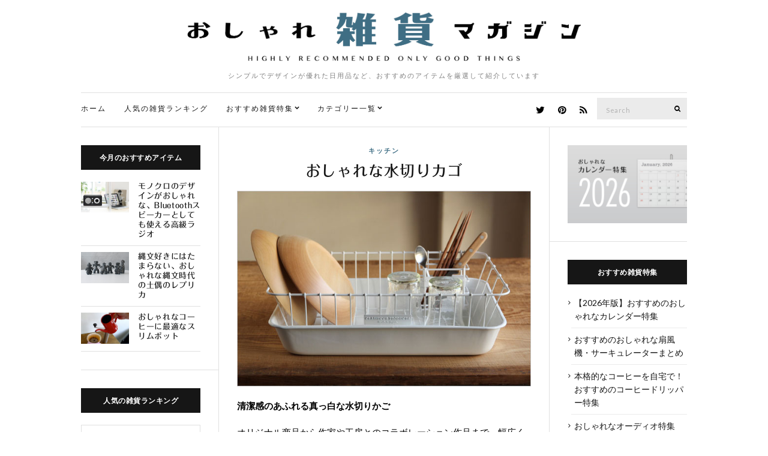

--- FILE ---
content_type: text/html; charset=UTF-8
request_url: https://zakka.pleasanthings.com/2015/04/
body_size: 22588
content:
<!doctype html>
<html lang="ja">
<head>
	<meta charset="UTF-8">
	<meta name="viewport" content="width=device-width, initial-scale=1">
	<link rel="pingback" href="https://zakka.pleasanthings.com/xmlrpc.php">

	<title>2015年4月 &#8211; おしゃれ雑貨マガジン</title>
<meta name='robots' content='max-image-preview:large' />
<link rel='dns-prefetch' href='//netdna.bootstrapcdn.com' />
<link rel="alternate" type="application/rss+xml" title="おしゃれ雑貨マガジン &raquo; フィード" href="https://zakka.pleasanthings.com/feed/" />
<link rel="alternate" type="application/rss+xml" title="おしゃれ雑貨マガジン &raquo; コメントフィード" href="https://zakka.pleasanthings.com/comments/feed/" />
<script id="wpp-js" src="https://zakka.pleasanthings.com/wp-content/plugins/wordpress-popular-posts/assets/js/wpp.min.js?ver=7.3.6" data-sampling="1" data-sampling-rate="100" data-api-url="https://zakka.pleasanthings.com/wp-json/wordpress-popular-posts" data-post-id="0" data-token="bd8258bb2c" data-lang="0" data-debug="0" type="text/javascript"></script>
<script type="text/javascript">
window._wpemojiSettings = {"baseUrl":"https:\/\/s.w.org\/images\/core\/emoji\/14.0.0\/72x72\/","ext":".png","svgUrl":"https:\/\/s.w.org\/images\/core\/emoji\/14.0.0\/svg\/","svgExt":".svg","source":{"concatemoji":"https:\/\/zakka.pleasanthings.com\/wp-includes\/js\/wp-emoji-release.min.js"}};
/*! This file is auto-generated */
!function(i,n){var o,s,e;function c(e){try{var t={supportTests:e,timestamp:(new Date).valueOf()};sessionStorage.setItem(o,JSON.stringify(t))}catch(e){}}function p(e,t,n){e.clearRect(0,0,e.canvas.width,e.canvas.height),e.fillText(t,0,0);var t=new Uint32Array(e.getImageData(0,0,e.canvas.width,e.canvas.height).data),r=(e.clearRect(0,0,e.canvas.width,e.canvas.height),e.fillText(n,0,0),new Uint32Array(e.getImageData(0,0,e.canvas.width,e.canvas.height).data));return t.every(function(e,t){return e===r[t]})}function u(e,t,n){switch(t){case"flag":return n(e,"\ud83c\udff3\ufe0f\u200d\u26a7\ufe0f","\ud83c\udff3\ufe0f\u200b\u26a7\ufe0f")?!1:!n(e,"\ud83c\uddfa\ud83c\uddf3","\ud83c\uddfa\u200b\ud83c\uddf3")&&!n(e,"\ud83c\udff4\udb40\udc67\udb40\udc62\udb40\udc65\udb40\udc6e\udb40\udc67\udb40\udc7f","\ud83c\udff4\u200b\udb40\udc67\u200b\udb40\udc62\u200b\udb40\udc65\u200b\udb40\udc6e\u200b\udb40\udc67\u200b\udb40\udc7f");case"emoji":return!n(e,"\ud83e\udef1\ud83c\udffb\u200d\ud83e\udef2\ud83c\udfff","\ud83e\udef1\ud83c\udffb\u200b\ud83e\udef2\ud83c\udfff")}return!1}function f(e,t,n){var r="undefined"!=typeof WorkerGlobalScope&&self instanceof WorkerGlobalScope?new OffscreenCanvas(300,150):i.createElement("canvas"),a=r.getContext("2d",{willReadFrequently:!0}),o=(a.textBaseline="top",a.font="600 32px Arial",{});return e.forEach(function(e){o[e]=t(a,e,n)}),o}function t(e){var t=i.createElement("script");t.src=e,t.defer=!0,i.head.appendChild(t)}"undefined"!=typeof Promise&&(o="wpEmojiSettingsSupports",s=["flag","emoji"],n.supports={everything:!0,everythingExceptFlag:!0},e=new Promise(function(e){i.addEventListener("DOMContentLoaded",e,{once:!0})}),new Promise(function(t){var n=function(){try{var e=JSON.parse(sessionStorage.getItem(o));if("object"==typeof e&&"number"==typeof e.timestamp&&(new Date).valueOf()<e.timestamp+604800&&"object"==typeof e.supportTests)return e.supportTests}catch(e){}return null}();if(!n){if("undefined"!=typeof Worker&&"undefined"!=typeof OffscreenCanvas&&"undefined"!=typeof URL&&URL.createObjectURL&&"undefined"!=typeof Blob)try{var e="postMessage("+f.toString()+"("+[JSON.stringify(s),u.toString(),p.toString()].join(",")+"));",r=new Blob([e],{type:"text/javascript"}),a=new Worker(URL.createObjectURL(r),{name:"wpTestEmojiSupports"});return void(a.onmessage=function(e){c(n=e.data),a.terminate(),t(n)})}catch(e){}c(n=f(s,u,p))}t(n)}).then(function(e){for(var t in e)n.supports[t]=e[t],n.supports.everything=n.supports.everything&&n.supports[t],"flag"!==t&&(n.supports.everythingExceptFlag=n.supports.everythingExceptFlag&&n.supports[t]);n.supports.everythingExceptFlag=n.supports.everythingExceptFlag&&!n.supports.flag,n.DOMReady=!1,n.readyCallback=function(){n.DOMReady=!0}}).then(function(){return e}).then(function(){var e;n.supports.everything||(n.readyCallback(),(e=n.source||{}).concatemoji?t(e.concatemoji):e.wpemoji&&e.twemoji&&(t(e.twemoji),t(e.wpemoji)))}))}((window,document),window._wpemojiSettings);
</script>
<style type="text/css">
img.wp-smiley,
img.emoji {
	display: inline !important;
	border: none !important;
	box-shadow: none !important;
	height: 1em !important;
	width: 1em !important;
	margin: 0 0.07em !important;
	vertical-align: -0.1em !important;
	background: none !important;
	padding: 0 !important;
}
</style>
	<link rel='stylesheet' id='wp-block-library-css' href='https://zakka.pleasanthings.com/wp-includes/css/dist/block-library/style.min.css' type='text/css' media='all' />
<style id='classic-theme-styles-inline-css' type='text/css'>
/*! This file is auto-generated */
.wp-block-button__link{color:#fff;background-color:#32373c;border-radius:9999px;box-shadow:none;text-decoration:none;padding:calc(.667em + 2px) calc(1.333em + 2px);font-size:1.125em}.wp-block-file__button{background:#32373c;color:#fff;text-decoration:none}
</style>
<style id='global-styles-inline-css' type='text/css'>
body{--wp--preset--color--black: #000000;--wp--preset--color--cyan-bluish-gray: #abb8c3;--wp--preset--color--white: #ffffff;--wp--preset--color--pale-pink: #f78da7;--wp--preset--color--vivid-red: #cf2e2e;--wp--preset--color--luminous-vivid-orange: #ff6900;--wp--preset--color--luminous-vivid-amber: #fcb900;--wp--preset--color--light-green-cyan: #7bdcb5;--wp--preset--color--vivid-green-cyan: #00d084;--wp--preset--color--pale-cyan-blue: #8ed1fc;--wp--preset--color--vivid-cyan-blue: #0693e3;--wp--preset--color--vivid-purple: #9b51e0;--wp--preset--gradient--vivid-cyan-blue-to-vivid-purple: linear-gradient(135deg,rgba(6,147,227,1) 0%,rgb(155,81,224) 100%);--wp--preset--gradient--light-green-cyan-to-vivid-green-cyan: linear-gradient(135deg,rgb(122,220,180) 0%,rgb(0,208,130) 100%);--wp--preset--gradient--luminous-vivid-amber-to-luminous-vivid-orange: linear-gradient(135deg,rgba(252,185,0,1) 0%,rgba(255,105,0,1) 100%);--wp--preset--gradient--luminous-vivid-orange-to-vivid-red: linear-gradient(135deg,rgba(255,105,0,1) 0%,rgb(207,46,46) 100%);--wp--preset--gradient--very-light-gray-to-cyan-bluish-gray: linear-gradient(135deg,rgb(238,238,238) 0%,rgb(169,184,195) 100%);--wp--preset--gradient--cool-to-warm-spectrum: linear-gradient(135deg,rgb(74,234,220) 0%,rgb(151,120,209) 20%,rgb(207,42,186) 40%,rgb(238,44,130) 60%,rgb(251,105,98) 80%,rgb(254,248,76) 100%);--wp--preset--gradient--blush-light-purple: linear-gradient(135deg,rgb(255,206,236) 0%,rgb(152,150,240) 100%);--wp--preset--gradient--blush-bordeaux: linear-gradient(135deg,rgb(254,205,165) 0%,rgb(254,45,45) 50%,rgb(107,0,62) 100%);--wp--preset--gradient--luminous-dusk: linear-gradient(135deg,rgb(255,203,112) 0%,rgb(199,81,192) 50%,rgb(65,88,208) 100%);--wp--preset--gradient--pale-ocean: linear-gradient(135deg,rgb(255,245,203) 0%,rgb(182,227,212) 50%,rgb(51,167,181) 100%);--wp--preset--gradient--electric-grass: linear-gradient(135deg,rgb(202,248,128) 0%,rgb(113,206,126) 100%);--wp--preset--gradient--midnight: linear-gradient(135deg,rgb(2,3,129) 0%,rgb(40,116,252) 100%);--wp--preset--font-size--small: 13px;--wp--preset--font-size--medium: 20px;--wp--preset--font-size--large: 36px;--wp--preset--font-size--x-large: 42px;--wp--preset--spacing--20: 0.44rem;--wp--preset--spacing--30: 0.67rem;--wp--preset--spacing--40: 1rem;--wp--preset--spacing--50: 1.5rem;--wp--preset--spacing--60: 2.25rem;--wp--preset--spacing--70: 3.38rem;--wp--preset--spacing--80: 5.06rem;--wp--preset--shadow--natural: 6px 6px 9px rgba(0, 0, 0, 0.2);--wp--preset--shadow--deep: 12px 12px 50px rgba(0, 0, 0, 0.4);--wp--preset--shadow--sharp: 6px 6px 0px rgba(0, 0, 0, 0.2);--wp--preset--shadow--outlined: 6px 6px 0px -3px rgba(255, 255, 255, 1), 6px 6px rgba(0, 0, 0, 1);--wp--preset--shadow--crisp: 6px 6px 0px rgba(0, 0, 0, 1);}:where(.is-layout-flex){gap: 0.5em;}:where(.is-layout-grid){gap: 0.5em;}body .is-layout-flow > .alignleft{float: left;margin-inline-start: 0;margin-inline-end: 2em;}body .is-layout-flow > .alignright{float: right;margin-inline-start: 2em;margin-inline-end: 0;}body .is-layout-flow > .aligncenter{margin-left: auto !important;margin-right: auto !important;}body .is-layout-constrained > .alignleft{float: left;margin-inline-start: 0;margin-inline-end: 2em;}body .is-layout-constrained > .alignright{float: right;margin-inline-start: 2em;margin-inline-end: 0;}body .is-layout-constrained > .aligncenter{margin-left: auto !important;margin-right: auto !important;}body .is-layout-constrained > :where(:not(.alignleft):not(.alignright):not(.alignfull)){max-width: var(--wp--style--global--content-size);margin-left: auto !important;margin-right: auto !important;}body .is-layout-constrained > .alignwide{max-width: var(--wp--style--global--wide-size);}body .is-layout-flex{display: flex;}body .is-layout-flex{flex-wrap: wrap;align-items: center;}body .is-layout-flex > *{margin: 0;}body .is-layout-grid{display: grid;}body .is-layout-grid > *{margin: 0;}:where(.wp-block-columns.is-layout-flex){gap: 2em;}:where(.wp-block-columns.is-layout-grid){gap: 2em;}:where(.wp-block-post-template.is-layout-flex){gap: 1.25em;}:where(.wp-block-post-template.is-layout-grid){gap: 1.25em;}.has-black-color{color: var(--wp--preset--color--black) !important;}.has-cyan-bluish-gray-color{color: var(--wp--preset--color--cyan-bluish-gray) !important;}.has-white-color{color: var(--wp--preset--color--white) !important;}.has-pale-pink-color{color: var(--wp--preset--color--pale-pink) !important;}.has-vivid-red-color{color: var(--wp--preset--color--vivid-red) !important;}.has-luminous-vivid-orange-color{color: var(--wp--preset--color--luminous-vivid-orange) !important;}.has-luminous-vivid-amber-color{color: var(--wp--preset--color--luminous-vivid-amber) !important;}.has-light-green-cyan-color{color: var(--wp--preset--color--light-green-cyan) !important;}.has-vivid-green-cyan-color{color: var(--wp--preset--color--vivid-green-cyan) !important;}.has-pale-cyan-blue-color{color: var(--wp--preset--color--pale-cyan-blue) !important;}.has-vivid-cyan-blue-color{color: var(--wp--preset--color--vivid-cyan-blue) !important;}.has-vivid-purple-color{color: var(--wp--preset--color--vivid-purple) !important;}.has-black-background-color{background-color: var(--wp--preset--color--black) !important;}.has-cyan-bluish-gray-background-color{background-color: var(--wp--preset--color--cyan-bluish-gray) !important;}.has-white-background-color{background-color: var(--wp--preset--color--white) !important;}.has-pale-pink-background-color{background-color: var(--wp--preset--color--pale-pink) !important;}.has-vivid-red-background-color{background-color: var(--wp--preset--color--vivid-red) !important;}.has-luminous-vivid-orange-background-color{background-color: var(--wp--preset--color--luminous-vivid-orange) !important;}.has-luminous-vivid-amber-background-color{background-color: var(--wp--preset--color--luminous-vivid-amber) !important;}.has-light-green-cyan-background-color{background-color: var(--wp--preset--color--light-green-cyan) !important;}.has-vivid-green-cyan-background-color{background-color: var(--wp--preset--color--vivid-green-cyan) !important;}.has-pale-cyan-blue-background-color{background-color: var(--wp--preset--color--pale-cyan-blue) !important;}.has-vivid-cyan-blue-background-color{background-color: var(--wp--preset--color--vivid-cyan-blue) !important;}.has-vivid-purple-background-color{background-color: var(--wp--preset--color--vivid-purple) !important;}.has-black-border-color{border-color: var(--wp--preset--color--black) !important;}.has-cyan-bluish-gray-border-color{border-color: var(--wp--preset--color--cyan-bluish-gray) !important;}.has-white-border-color{border-color: var(--wp--preset--color--white) !important;}.has-pale-pink-border-color{border-color: var(--wp--preset--color--pale-pink) !important;}.has-vivid-red-border-color{border-color: var(--wp--preset--color--vivid-red) !important;}.has-luminous-vivid-orange-border-color{border-color: var(--wp--preset--color--luminous-vivid-orange) !important;}.has-luminous-vivid-amber-border-color{border-color: var(--wp--preset--color--luminous-vivid-amber) !important;}.has-light-green-cyan-border-color{border-color: var(--wp--preset--color--light-green-cyan) !important;}.has-vivid-green-cyan-border-color{border-color: var(--wp--preset--color--vivid-green-cyan) !important;}.has-pale-cyan-blue-border-color{border-color: var(--wp--preset--color--pale-cyan-blue) !important;}.has-vivid-cyan-blue-border-color{border-color: var(--wp--preset--color--vivid-cyan-blue) !important;}.has-vivid-purple-border-color{border-color: var(--wp--preset--color--vivid-purple) !important;}.has-vivid-cyan-blue-to-vivid-purple-gradient-background{background: var(--wp--preset--gradient--vivid-cyan-blue-to-vivid-purple) !important;}.has-light-green-cyan-to-vivid-green-cyan-gradient-background{background: var(--wp--preset--gradient--light-green-cyan-to-vivid-green-cyan) !important;}.has-luminous-vivid-amber-to-luminous-vivid-orange-gradient-background{background: var(--wp--preset--gradient--luminous-vivid-amber-to-luminous-vivid-orange) !important;}.has-luminous-vivid-orange-to-vivid-red-gradient-background{background: var(--wp--preset--gradient--luminous-vivid-orange-to-vivid-red) !important;}.has-very-light-gray-to-cyan-bluish-gray-gradient-background{background: var(--wp--preset--gradient--very-light-gray-to-cyan-bluish-gray) !important;}.has-cool-to-warm-spectrum-gradient-background{background: var(--wp--preset--gradient--cool-to-warm-spectrum) !important;}.has-blush-light-purple-gradient-background{background: var(--wp--preset--gradient--blush-light-purple) !important;}.has-blush-bordeaux-gradient-background{background: var(--wp--preset--gradient--blush-bordeaux) !important;}.has-luminous-dusk-gradient-background{background: var(--wp--preset--gradient--luminous-dusk) !important;}.has-pale-ocean-gradient-background{background: var(--wp--preset--gradient--pale-ocean) !important;}.has-electric-grass-gradient-background{background: var(--wp--preset--gradient--electric-grass) !important;}.has-midnight-gradient-background{background: var(--wp--preset--gradient--midnight) !important;}.has-small-font-size{font-size: var(--wp--preset--font-size--small) !important;}.has-medium-font-size{font-size: var(--wp--preset--font-size--medium) !important;}.has-large-font-size{font-size: var(--wp--preset--font-size--large) !important;}.has-x-large-font-size{font-size: var(--wp--preset--font-size--x-large) !important;}
.wp-block-navigation a:where(:not(.wp-element-button)){color: inherit;}
:where(.wp-block-post-template.is-layout-flex){gap: 1.25em;}:where(.wp-block-post-template.is-layout-grid){gap: 1.25em;}
:where(.wp-block-columns.is-layout-flex){gap: 2em;}:where(.wp-block-columns.is-layout-grid){gap: 2em;}
.wp-block-pullquote{font-size: 1.5em;line-height: 1.6;}
</style>
<link rel='stylesheet' id='font-awesome-css' href='//netdna.bootstrapcdn.com/font-awesome/4.1.0/css/font-awesome.css' type='text/css' media='screen' />
<link rel='stylesheet' id='wordpress-popular-posts-css-css' href='https://zakka.pleasanthings.com/wp-content/plugins/wordpress-popular-posts/assets/css/wpp.css' type='text/css' media='all' />
<link rel='stylesheet' id='ci-google-font-css' href='//fonts.googleapis.com/css?family=Lora%3A400%2C700%2C400italic%2C700italic%7CLato%3A400%2C400italic%2C700%2C700italic' type='text/css' media='all' />
<link rel='stylesheet' id='ci-base-css' href='https://zakka.pleasanthings.com/wp-content/themes/zakka/css/base.css' type='text/css' media='all' />
<link rel='stylesheet' id='magnific-css' href='https://zakka.pleasanthings.com/wp-content/themes/zakka/css/magnific.css' type='text/css' media='all' />
<link rel='stylesheet' id='slick-css' href='https://zakka.pleasanthings.com/wp-content/themes/zakka/css/slick.css' type='text/css' media='all' />
<link rel='stylesheet' id='mmenu-css' href='https://zakka.pleasanthings.com/wp-content/themes/zakka/css/mmenu.css' type='text/css' media='all' />
<link rel='stylesheet' id='justifiedGallery-css' href='https://zakka.pleasanthings.com/wp-content/themes/zakka/css/justifiedGallery.min.css' type='text/css' media='all' />
<link rel='stylesheet' id='ci-style-css' href='https://zakka.pleasanthings.com/wp-content/themes/zakka/style.css' type='text/css' media='all' />
<script type='text/javascript' src='https://zakka.pleasanthings.com/wp-includes/js/jquery/jquery.min.js' id='jquery-core-js'></script>
<script type='text/javascript' src='https://zakka.pleasanthings.com/wp-includes/js/jquery/jquery-migrate.min.js' id='jquery-migrate-js'></script>
<script type='text/javascript' src='https://zakka.pleasanthings.com/wp-content/themes/zakka/js/modernizr.js' id='modernizr-js'></script>
<link rel="https://api.w.org/" href="https://zakka.pleasanthings.com/wp-json/" /><link rel="EditURI" type="application/rsd+xml" title="RSD" href="https://zakka.pleasanthings.com/xmlrpc.php?rsd" />

<style>
.scroll-back-to-top-wrapper {
    position: fixed;
	opacity: 0;
	visibility: hidden;
	overflow: hidden;
	text-align: center;
	z-index: 99999999;
    background-color: #3d6e85;
	color: #eeeeee;
	width: 50px;
	height: 48px;
	line-height: 48px;
	right: 20px;
	bottom: 0px;
	padding-top: 2px;
	border-top-left-radius: 0px;
	border-top-right-radius: 0px;
	-webkit-transition: all 0.4s ease-in-out;
	-moz-transition: all 0.4s ease-in-out;
	-ms-transition: all 0.4s ease-in-out;
	-o-transition: all 0.4s ease-in-out;
	transition: all 0.4s ease-in-out;
}
.scroll-back-to-top-wrapper:hover {
	background-color: #000000;
  color: #eeeeee;
}
.scroll-back-to-top-wrapper.show {
    visibility:visible;
    cursor:pointer;
	opacity: 1.0;
}
.scroll-back-to-top-wrapper i.fa {
	line-height: inherit;
}
.scroll-back-to-top-wrapper .fa-lg {
	vertical-align: 0;
}
</style>            <style id="wpp-loading-animation-styles">@-webkit-keyframes bgslide{from{background-position-x:0}to{background-position-x:-200%}}@keyframes bgslide{from{background-position-x:0}to{background-position-x:-200%}}.wpp-widget-block-placeholder,.wpp-shortcode-placeholder{margin:0 auto;width:60px;height:3px;background:#dd3737;background:linear-gradient(90deg,#dd3737 0%,#571313 10%,#dd3737 100%);background-size:200% auto;border-radius:3px;-webkit-animation:bgslide 1s infinite linear;animation:bgslide 1s infinite linear}</style>
            <style type="text/css">			a:hover,
			.entry-title a:hover,
			.socials li a:hover,
			.entry-utils .socials a:hover {
				color: #3f6e84;
			}
						.btn,
			input[type="button"],
			input[type="submit"],
			input[type="reset"],
			button:not(.slick-arrow),
			.comment-reply-link{
				background-color: #3f6e84;
			}

			.read-more,
			.entry-title a:hover,
			.entry-meta a,
			.slick-slider button,
			.entry-tags a:hover,
			.navigation > li > a:hover,
			.navigation > li.sfHover > a,
			.navigation > li.sfHover > a:active,
			.navigation a:hover,
			.navigation > li ul a:hover,
			.navigation > li ul .sfHover > a {
				color: #3f6e84;
			}

			.read-more:hover {
				border-color: #3f6e84;
			}
						.site-bar,
			.home #site-content,
			#footer {
				border-top-color: #e0e0e0;
			}

			.site-bar,
			.widget,
			.widget_meta ul li a,
			.widget_pages ul li a,
			.widget_categories ul li a,
			.widget_archive ul li a,
			.widget_nav_menu ul li a,
			.widget_recent_entries ul li a,
			.widget_recent_comments ul li {
				border-bottom-color: #e0e0e0;
			}

			.sidebar.sidebar-left,
			#paging a,
			#paging > span,
			#paging li span {
				border-right-color: #e0e0e0;
			}

			.sidebar.sidebar-right,
			blockquote {
				border-left-color: #e0e0e0;
			}

			.read-more,
			.entry-content .entry-counter-list li,
			#paging {
				border-color: #e0e0e0;
			}

			.entry-utils:before,
			.navigation ul {
				background-color: #e0e0e0;
			}
						.site-logo {
				text-transform: uppercase;
			}
						.entry-content h1,
			.entry-content h2,
			.entry-content h3,
			.entry-content h4,
			.entry-content h5,
			.entry-content h6 {
				text-transform: uppercase;
			}
						.entry-title,
			.slide-title,
			.section-title {
				text-transform: uppercase;
			}
						.widget-title {
				text-transform: uppercase;
			}
						.nav {
				text-transform: uppercase;
			}
						.btn,
			input[type="button"],
			input[type="submit"],
			input[type="reset"],
			button,
			#paging,
			.comment-reply-link,
			.read-more {
				text-transform: uppercase;
			}
						.entry-meta,
			.entry-tags,
			.entry-sig,
			.comment-metadata,
			.slide-meta {
				text-transform: uppercase;
			}
			</style><style type="text/css">.broken_link, a.broken_link {
	text-decoration: line-through;
}</style><link rel="icon" href="https://zakka.pleasanthings.com/wp-content/uploads/2022/08/cropped-favicon_logo_C-32x32.png" sizes="32x32" />
<link rel="icon" href="https://zakka.pleasanthings.com/wp-content/uploads/2022/08/cropped-favicon_logo_C-192x192.png" sizes="192x192" />
<link rel="apple-touch-icon" href="https://zakka.pleasanthings.com/wp-content/uploads/2022/08/cropped-favicon_logo_C-180x180.png" />
<meta name="msapplication-TileImage" content="https://zakka.pleasanthings.com/wp-content/uploads/2022/08/cropped-favicon_logo_C-270x270.png" />
	
	<!-- web font -->
	<script type="text/javascript" src="//webfonts.xserver.jp/js/xserver.js"></script>
	
	<!-- /web font -->

<!-- Global site tag (gtag.js) - Google Analytics -->
<script async src="https://www.googletagmanager.com/gtag/js?id=UA-378377-10"></script>
<script>
  window.dataLayer = window.dataLayer || [];
  function gtag(){dataLayer.push(arguments);}
  gtag('js', new Date());

  gtag('config', 'UA-378377-10');
</script>

<script type="text/javascript">
    (function(c,l,a,r,i,t,y){
        c[a]=c[a]||function(){(c[a].q=c[a].q||[]).push(arguments)};
        t=l.createElement(r);t.async=1;t.src="https://www.clarity.ms/tag/"+i;
        y=l.getElementsByTagName(r)[0];y.parentNode.insertBefore(t,y);
    })(window, document, "clarity", "script", "9s31pho51l");
</script>

<!-- Clarity tracking code for https://zakka.pleasanthings.com/ --><script>    (function(c,l,a,r,i,t,y){        c[a]=c[a]||function(){(c[a].q=c[a].q||[]).push(arguments)};        t=l.createElement(r);t.async=1;t.src="https://www.clarity.ms/tag/"+i+"?ref=bwt";        y=l.getElementsByTagName(r)[0];y.parentNode.insertBefore(t,y);    })(window, document, "clarity", "script", "9s30b2285y");</script>

</head>
<body class="archive date">

<div id="page">

	<div class="container">
		<div class="row">
			<div class="col-md-12">

									<header id="masthead" class="site-header group">

						<div class="site-logo">
							<h1>
								<a href="https://zakka.pleasanthings.com" data-wpel-link="internal">
																			<img src="https://zakka.pleasanthings.com/wp-content/uploads/2022/08/zakka_logo3.png"
										     alt="おしゃれ雑貨マガジン"/>
																	</a>
							</h1>

															<p class="tagline">シンプルでデザインが優れた日用品など、おすすめのアイテムを厳選して紹介しています</p>
														
						</div><!-- /site-logo -->

						<div class="site-bar group sticky-head">
							<nav class="nav" role="navigation">
								<ul id="menu-%e3%82%ab%e3%83%86%e3%82%b4%e3%83%aa%e3%83%bc%e3%83%a1%e3%83%8b%e3%83%a5%e3%83%bc" class="navigation"><li id="menu-item-4026" class="menu-item menu-item-type-custom menu-item-object-custom menu-item-home menu-item-4026"><a href="http://zakka.pleasanthings.com/" data-wpel-link="internal">ホーム</a></li>
<li id="menu-item-4583" class="menu-item menu-item-type-post_type menu-item-object-page menu-item-4583"><a href="https://zakka.pleasanthings.com/%e4%bb%8a%e9%80%b1%e3%81%ae%e4%ba%ba%e6%b0%97%e3%82%a2%e3%82%a4%e3%83%86%e3%83%a0%e3%83%a9%e3%83%b3%e3%82%ad%e3%83%b3%e3%82%b0-top20/" data-wpel-link="internal">人気の雑貨ランキング</a></li>
<li id="menu-item-5204" class="menu-item menu-item-type-custom menu-item-object-custom menu-item-has-children menu-item-5204"><a href="http://zakka.pleasanthings.com/%E3%81%BE%E3%81%A8%E3%82%81%E3%83%9A%E3%83%BC%E3%82%B8-index/" data-wpel-link="internal">おすすめ雑貨特集</a>
<ul class="sub-menu">
	<li id="menu-item-6542" class="menu-item menu-item-type-post_type menu-item-object-page menu-item-6542"><a href="https://zakka.pleasanthings.com/%e3%81%8a%e3%81%99%e3%81%99%e3%82%81%e3%81%ae%e3%81%8a%e3%81%97%e3%82%83%e3%82%8c%e3%81%aa%e3%82%ab%e3%83%ac%e3%83%b3%e3%83%80%e3%83%bc%e3%81%be%e3%81%a8%e3%82%81/" data-wpel-link="internal">【2023年版】おしゃれなカレンダー特集</a></li>
	<li id="menu-item-8706" class="menu-item menu-item-type-post_type menu-item-object-page menu-item-8706"><a href="https://zakka.pleasanthings.com/%e3%81%8a%e3%81%97%e3%82%83%e3%82%8c%e3%81%aa%e6%89%87%e9%a2%a8%e6%a9%9f%e3%83%bb%e3%82%b5%e3%83%bc%e3%82%ad%e3%83%a5%e3%83%ac%e3%83%bc%e3%82%bf%e3%83%bc%e3%81%be%e3%81%a8%e3%82%81/" data-wpel-link="internal">【2022年版】おすすめのおしゃれな扇風機・サーキュレーター特集</a></li>
	<li id="menu-item-6747" class="menu-item menu-item-type-post_type menu-item-object-page menu-item-6747"><a href="https://zakka.pleasanthings.com/%e3%81%8a%e3%81%97%e3%82%83%e3%82%8c%e3%81%aa%e3%82%aa%e3%83%bc%e3%83%87%e3%82%a3%e3%82%aa%e3%81%be%e3%81%a8%e3%82%81/" data-wpel-link="internal">おしゃれなオーディオ特集</a></li>
	<li id="menu-item-5471" class="menu-item menu-item-type-post_type menu-item-object-page menu-item-5471"><a href="https://zakka.pleasanthings.com/%e3%81%8a%e3%81%97%e3%82%83%e3%82%8c%e3%81%aa%e3%82%b3%e3%83%bc%e3%83%92%e3%83%bc%e3%83%89%e3%83%aa%e3%83%83%e3%83%91%e3%83%bc%e3%81%be%e3%81%a8%e3%82%81/" data-wpel-link="internal">おしゃれなコーヒードリッパー特集</a></li>
	<li id="menu-item-9796" class="menu-item menu-item-type-post_type menu-item-object-page menu-item-9796"><a href="https://zakka.pleasanthings.com/%e3%81%8a%e3%81%97%e3%82%83%e3%82%8c%e3%81%aa%e5%8a%a0%e6%b9%bf%e5%99%a8%e3%81%be%e3%81%a8%e3%82%81/" data-wpel-link="internal">おしゃれな加湿器特集</a></li>
</ul>
</li>
<li id="menu-item-3534" class="menu-item menu-item-type-custom menu-item-object-custom menu-item-has-children menu-item-3534"><a href="/" data-wpel-link="internal">カテゴリー一覧</a>
<ul class="sub-menu">
	<li id="menu-item-6750" class="menu-item menu-item-type-taxonomy menu-item-object-category menu-item-6750"><a href="https://zakka.pleasanthings.com/category/recommend/" data-wpel-link="internal">おすすめ</a></li>
	<li id="menu-item-925" class="menu-item menu-item-type-taxonomy menu-item-object-category menu-item-925"><a href="https://zakka.pleasanthings.com/category/coffee-item/" data-wpel-link="internal">コーヒーアイテム</a></li>
	<li id="menu-item-5" class="menu-item menu-item-type-taxonomy menu-item-object-category menu-item-5"><a href="https://zakka.pleasanthings.com/category/interior/" data-wpel-link="internal">インテリア</a></li>
	<li id="menu-item-63" class="menu-item menu-item-type-taxonomy menu-item-object-category menu-item-63"><a href="https://zakka.pleasanthings.com/category/kitchen/" data-wpel-link="internal">キッチン</a></li>
	<li id="menu-item-7" class="menu-item menu-item-type-taxonomy menu-item-object-category menu-item-7"><a href="https://zakka.pleasanthings.com/category/electronics/" data-wpel-link="internal">家電</a></li>
	<li id="menu-item-92" class="menu-item menu-item-type-taxonomy menu-item-object-category menu-item-92"><a href="https://zakka.pleasanthings.com/category/fasion/" data-wpel-link="internal">ファッション</a></li>
	<li id="menu-item-9" class="menu-item menu-item-type-taxonomy menu-item-object-category menu-item-9"><a href="https://zakka.pleasanthings.com/category/necessities/" data-wpel-link="internal">日用品</a></li>
	<li id="menu-item-6" class="menu-item menu-item-type-taxonomy menu-item-object-category menu-item-6"><a href="https://zakka.pleasanthings.com/category/furniture/" data-wpel-link="internal">家具</a></li>
	<li id="menu-item-8" class="menu-item menu-item-type-taxonomy menu-item-object-category menu-item-8"><a href="https://zakka.pleasanthings.com/category/stationery/" data-wpel-link="internal">文房具</a></li>
	<li id="menu-item-122" class="menu-item menu-item-type-taxonomy menu-item-object-category menu-item-122"><a href="https://zakka.pleasanthings.com/category/art/" data-wpel-link="internal">アート</a></li>
	<li id="menu-item-4339" class="menu-item menu-item-type-taxonomy menu-item-object-category menu-item-4339"><a href="https://zakka.pleasanthings.com/category/gift/" data-wpel-link="internal">贈り物</a></li>
</ul>
</li>
</ul>
								<a class="mobile-nav-trigger" href="#mobilemenu"><i class="fa fa-navicon"></i> Menu</a>
							</nav>
							<div id="mobilemenu"></div>

							
							<div class="site-tools has-search">
								<form action="https://zakka.pleasanthings.com/" class="searchform" method="get">
	<div>
		<label class="screen-reader-text">Search for:</label>
		<input type="text" placeholder="Search" name="s" value="">
		<button class="searchsubmit" type="submit"><i class="fa fa-search"></i><span class="screen-reader-text">Search</span></button>
	</div>
</form>
										<ul class="socials">
			<li><a href="https://twitter.com/zakkka_pleasan" target="_blank" data-wpel-link="external" rel="nofollow"><i class="fa fa-twitter"></i></a></li><li><a href="https://www.pinterest.jp/donguricorocoro1847/" target="_blank" data-wpel-link="external" rel="nofollow"><i class="fa fa-pinterest"></i></a></li>							<li><a href="https://zakka.pleasanthings.com/feed/" target="_blank" data-wpel-link="internal"><i class="fa fa-rss"></i></a></li>
					</ul>
		
							</div><!-- /site-tools -->
						</div><!-- /site-bar -->

					</header>
				
				
				<div id="site-content">


<div class="row">
	<div class="col-md-6 col-md-push-3">
		<main id="content" class="entries-classic">

			<div class="row">
				<div class="col-md-12">

					
					
											

<article id="entry-1254" class="entry  post-1254 post type-post status-publish format-standard has-post-thumbnail hentry category-kitchen tag-139 tag-190">
			<div class="entry-meta entry-meta-top">
			<p class="entry-categories">
				<a href="https://zakka.pleasanthings.com/category/kitchen/" rel="category tag" data-wpel-link="internal">キッチン</a>			</p>
		</div>
	
	<h2 class="entry-title">
		<a href="https://zakka.pleasanthings.com/2015/04/24/%e3%81%8a%e3%81%97%e3%82%83%e3%82%8c%e3%81%aa%e6%b0%b4%e5%88%87%e3%82%8a%e3%82%ab%e3%82%b4/" data-wpel-link="internal">おしゃれな水切りカゴ</a>
	</h2>

			<div class="entry-meta entry-meta-bottom">
			<time class="entry-date" datetime="2015-04-24T16:56:36+09:00">2015年4月24日</time>
			<!--<a href="https://zakka.pleasanthings.com/2015/04/24/%e3%81%8a%e3%81%97%e3%82%83%e3%82%8c%e3%81%aa%e6%b0%b4%e5%88%87%e3%82%8a%e3%82%ab%e3%82%b4/#respond" class="entry-comments-no" data-wpel-link="internal">コメントはまだありません</a>-->
		</div>
	
						<div class="entry-featured">
				<a href="https://zakka.pleasanthings.com/2015/04/24/%e3%81%8a%e3%81%97%e3%82%83%e3%82%8c%e3%81%aa%e6%b0%b4%e5%88%87%e3%82%8a%e3%82%ab%e3%82%b4/" data-wpel-link="internal">
					<img width="600" height="400" src="https://zakka.pleasanthings.com/wp-content/uploads/2015/04/kismk001-03-3.jpg" class="attachment-post-thumbnail size-post-thumbnail wp-post-image" alt="" decoding="async" fetchpriority="high" srcset="https://zakka.pleasanthings.com/wp-content/uploads/2015/04/kismk001-03-3.jpg 600w, https://zakka.pleasanthings.com/wp-content/uploads/2015/04/kismk001-03-3-300x200.jpg 300w" sizes="(max-width: 600px) 100vw, 600px" />				</a>
			</div>
			
	<div class="entry-content">
		<p><a href="https://hb.afl.rakuten.co.jp/hgc/137a0c57.887c98db.137a0c58.94169f4a/?pc=http%3a%2f%2fitem.rakuten.co.jp%2ffreedesign%2fkismk001%2f%3fscid%3daf_link_txt%23kismk001&amp;m=http%3a%2f%2fm.rakuten.co.jp%2ffreedesign%2fn%2fkismk001" target="_blank" data-wpel-link="external" rel="nofollow"><img decoding="async" class="aligncenter size-full wp-image-1257" src="https://zakka.pleasanthings.com/wp-content/uploads/2015/04/kismk001-03-3.jpg" alt="" width="600" height="400" srcset="https://zakka.pleasanthings.com/wp-content/uploads/2015/04/kismk001-03-3.jpg 600w, https://zakka.pleasanthings.com/wp-content/uploads/2015/04/kismk001-03-3-300x200.jpg 300w" sizes="(max-width: 600px) 100vw, 600px" /></a></p>
<p><strong>清潔感のあふれる真っ白な水切りかご</strong></p>
<p>オリジナル商品から作家や工房とのコラボレーション作品まで、幅広くアイテムを展開する雑貨メーカー「倉敷意匠（くらしきいしょう）」。日用品として日々の暮らしで使われていくことで、そのもの自体がより美しく育っていくような、使う人にとってかけがえのないものを生み出しています。</p>
<p>今回ご紹介するのは、シンプルなフォルムと、潔い白が目を引く水切りかごです。</p>
<p>素材は、職人の町と言われる新潟県燕三条で作られた丈夫で錆び難い18-8ステンレスを使用しています。底面や、ワイヤー同士が重なる小さな隙間まで、丁寧に粉体焼付け塗装を施してあり、職人の仕事の良さが伺えます。さらに、食器が下に付かないように、足が付いており、細かな所まで気配りを感じられるデザインです。</p>
<p><a href="https://hb.afl.rakuten.co.jp/hgc/137a0c57.887c98db.137a0c58.94169f4a/?pc=http%3a%2f%2fitem.rakuten.co.jp%2ffreedesign%2fkismk001%2f%3fscid%3daf_link_txt%23kismk001&amp;m=http%3a%2f%2fm.rakuten.co.jp%2ffreedesign%2fn%2fkismk001" target="_blank" data-wpel-link="external" rel="nofollow"><img decoding="async" class="aligncenter size-full wp-image-1256" src="https://zakka.pleasanthings.com/wp-content/uploads/2015/04/kismk001-03-2.jpg" alt="" width="600" height="400" srcset="https://zakka.pleasanthings.com/wp-content/uploads/2015/04/kismk001-03-2.jpg 600w, https://zakka.pleasanthings.com/wp-content/uploads/2015/04/kismk001-03-2-300x200.jpg 300w" sizes="(max-width: 600px) 100vw, 600px" /></a></p>
<p>同じステンレスワイヤーで作られた箸立ては、水切りかごに掛けて一緒にお使いいただけます。かごの傾斜に合わせて、斜めに設計されており、ズレることなくフィットします。底面はゆるやかに傾くので、水切れは抜群です。</p>
<p>水受けとなるトレイは、琺瑯でできています。こちらは、琺瑯一筋70年の老舗、今では数少なくなった全工程を自社で手がける「野田琺瑯」製。琺瑯とは、鋼にガラス質の釉薬を掛けて作るものを指します。ガラスの表面は細菌の繁殖を抑え、汚れが落ちやすいのが特徴。水切りかごの下に置いて使う他に、野菜を洗ったり、料理の下ごしらえの際にも活躍してくれます。</p>
<p><a href="https://hb.afl.rakuten.co.jp/hgc/137a0c57.887c98db.137a0c58.94169f4a/?pc=http%3a%2f%2fitem.rakuten.co.jp%2ffreedesign%2fkismk001%2f%3fscid%3daf_link_txt%23kismk001&amp;m=http%3a%2f%2fm.rakuten.co.jp%2ffreedesign%2fn%2fkismk001" target="_blank" data-wpel-link="external" rel="nofollow"><img decoding="async" loading="lazy" class="aligncenter size-full wp-image-1255" src="https://zakka.pleasanthings.com/wp-content/uploads/2015/04/kismk001-01t.jpg" alt="" width="600" height="379" srcset="https://zakka.pleasanthings.com/wp-content/uploads/2015/04/kismk001-01t.jpg 600w, https://zakka.pleasanthings.com/wp-content/uploads/2015/04/kismk001-01t-300x189.jpg 300w" sizes="(max-width: 600px) 100vw, 600px" /></a></p>
<p>それぞれ別売りとなりますので、組み合わせて使うのはもちろん、用途に合わせて1アイテムからでもお選びいただけます。</p>
<p>清潔感のある白は、普段の暮らしに馴染みながらも明るくスッキリとした印象を与えます。是非、ご自宅の台所に仲間入りさせていただきたいアイテムです。</p>
<p class="item-outlink"><i class="fa fa-chevron-circle-right fa-fw"></i><a href="https://hb.afl.rakuten.co.jp/hgc/137a0c57.887c98db.137a0c58.94169f4a/?pc=http%3a%2f%2fitem.rakuten.co.jp%2ffreedesign%2fkismk001%2f%3fscid%3daf_link_txt%23kismk001&amp;m=http%3a%2f%2fm.rakuten.co.jp%2ffreedesign%2fn%2fkismk001" target="_blank" data-wpel-link="external" rel="nofollow">商品はこちら：倉敷意匠　ステンレスワイヤー水切りかご</a></p>
	</div>

	<div class="entry-utils group">
		
			</div>
</article>

											

<article id="entry-1250" class="entry  post-1250 post type-post status-publish format-standard has-post-thumbnail hentry category-necessities tag-189 tag-188">
			<div class="entry-meta entry-meta-top">
			<p class="entry-categories">
				<a href="https://zakka.pleasanthings.com/category/necessities/" rel="category tag" data-wpel-link="internal">日用品</a>			</p>
		</div>
	
	<h2 class="entry-title">
		<a href="https://zakka.pleasanthings.com/2015/04/24/%e3%81%8a%e3%81%97%e3%82%83%e3%82%8c%e3%81%aa%e3%83%9b%e3%82%a6%e3%82%ad%e3%81%a8%e3%81%a1%e3%82%8a%e5%8f%96%e3%82%8a/" data-wpel-link="internal">おしゃれなホウキとちり取り</a>
	</h2>

			<div class="entry-meta entry-meta-bottom">
			<time class="entry-date" datetime="2015-04-24T16:49:13+09:00">2015年4月24日</time>
			<!--<a href="https://zakka.pleasanthings.com/2015/04/24/%e3%81%8a%e3%81%97%e3%82%83%e3%82%8c%e3%81%aa%e3%83%9b%e3%82%a6%e3%82%ad%e3%81%a8%e3%81%a1%e3%82%8a%e5%8f%96%e3%82%8a/#respond" class="entry-comments-no" data-wpel-link="internal">コメントはまだありません</a>-->
		</div>
	
						<div class="entry-featured">
				<a href="https://zakka.pleasanthings.com/2015/04/24/%e3%81%8a%e3%81%97%e3%82%83%e3%82%8c%e3%81%aa%e3%83%9b%e3%82%a6%e3%82%ad%e3%81%a8%e3%81%a1%e3%82%8a%e5%8f%96%e3%82%8a/" data-wpel-link="internal">
					<img width="435" height="435" src="https://zakka.pleasanthings.com/wp-content/uploads/2015/04/002-110435-ha_m.jpg" class="attachment-post-thumbnail size-post-thumbnail wp-post-image" alt="" decoding="async" loading="lazy" srcset="https://zakka.pleasanthings.com/wp-content/uploads/2015/04/002-110435-ha_m.jpg 520w, https://zakka.pleasanthings.com/wp-content/uploads/2015/04/002-110435-ha_m-150x150.jpg 150w, https://zakka.pleasanthings.com/wp-content/uploads/2015/04/002-110435-ha_m-300x300.jpg 300w, https://zakka.pleasanthings.com/wp-content/uploads/2015/04/002-110435-ha_m-160x160.jpg 160w" sizes="(max-width: 435px) 100vw, 435px" />				</a>
			</div>
			
	<div class="entry-content">
		<p><a href="http://click.linksynergy.com/fs-bin/click?id=u/pNhrNCBUg&amp;subid=&amp;offerid=170750.1&amp;type=10&amp;tmpid=2048&amp;RD_PARM1=https%253A%252F%252Fwww.momastore.jp%252Fmomastore%252Fproducts%252Fdetail%252Fproduct_id%252F55250%252F" target="_blank" data-wpel-link="external" rel="nofollow"><img decoding="async" loading="lazy" class="aligncenter size-full wp-image-1252" src="https://zakka.pleasanthings.com/wp-content/uploads/2015/04/002-110435-ha_m.jpg" alt="" width="520" height="520" srcset="https://zakka.pleasanthings.com/wp-content/uploads/2015/04/002-110435-ha_m.jpg 520w, https://zakka.pleasanthings.com/wp-content/uploads/2015/04/002-110435-ha_m-150x150.jpg 150w, https://zakka.pleasanthings.com/wp-content/uploads/2015/04/002-110435-ha_m-300x300.jpg 300w, https://zakka.pleasanthings.com/wp-content/uploads/2015/04/002-110435-ha_m-160x160.jpg 160w" sizes="(max-width: 520px) 100vw, 520px" /></a></p>
<p>壁にかけて飾りたくなるほうきとちりとりに出会うのは、これが初めてになるでしょう。扇形のお掃除セットは、引き出しやシンクの下で最小限のスペースで収納できます。</p>
<p><a href="http://click.linksynergy.com/fs-bin/click?id=u/pNhrNCBUg&amp;subid=&amp;offerid=170750.1&amp;type=10&amp;tmpid=2048&amp;RD_PARM1=https%253A%252F%252Fwww.momastore.jp%252Fmomastore%252Fproducts%252Fdetail%252Fproduct_id%252F55250%252F" target="_blank" data-wpel-link="external" rel="nofollow"><img decoding="async" loading="lazy" class="aligncenter size-full wp-image-1251" src="https://zakka.pleasanthings.com/wp-content/uploads/2015/04/002-110435-ha_1_d.jpg" alt="" width="520" height="520" srcset="https://zakka.pleasanthings.com/wp-content/uploads/2015/04/002-110435-ha_1_d.jpg 520w, https://zakka.pleasanthings.com/wp-content/uploads/2015/04/002-110435-ha_1_d-150x150.jpg 150w, https://zakka.pleasanthings.com/wp-content/uploads/2015/04/002-110435-ha_1_d-300x300.jpg 300w, https://zakka.pleasanthings.com/wp-content/uploads/2015/04/002-110435-ha_1_d-160x160.jpg 160w" sizes="(max-width: 520px) 100vw, 520px" /></a></p>
<p class="item-outlink"><i class="fa fa-chevron-circle-right fa-fw"></i><a href="http://click.linksynergy.com/fs-bin/click?id=u/pNhrNCBUg&amp;subid=&amp;offerid=170750.1&amp;type=10&amp;tmpid=2048&amp;RD_PARM1=https%253A%252F%252Fwww.momastore.jp%252Fmomastore%252Fproducts%252Fdetail%252Fproduct_id%252F55250%252F" target="_blank" data-wpel-link="external" rel="nofollow">商品はこちら：Sweep-It ダストパン&amp;ブルーム</a></p>
	</div>

	<div class="entry-utils group">
		
			</div>
</article>

											

<article id="entry-1245" class="entry  post-1245 post type-post status-publish format-standard has-post-thumbnail hentry category-necessities tag-iittala tag-187 tag-78 tag-77">
			<div class="entry-meta entry-meta-top">
			<p class="entry-categories">
				<a href="https://zakka.pleasanthings.com/category/necessities/" rel="category tag" data-wpel-link="internal">日用品</a>			</p>
		</div>
	
	<h2 class="entry-title">
		<a href="https://zakka.pleasanthings.com/2015/04/24/%e3%81%8a%e3%81%99%e3%81%99%e3%82%81%e3%81%ae%e3%83%95%e3%83%a9%e3%83%af%e3%83%bc%e3%83%99%e3%83%bc%e3%82%b9/" data-wpel-link="internal">おすすめのフラワーベース</a>
	</h2>

			<div class="entry-meta entry-meta-bottom">
			<time class="entry-date" datetime="2015-04-24T16:43:29+09:00">2015年4月24日</time>
			<!--<a href="https://zakka.pleasanthings.com/2015/04/24/%e3%81%8a%e3%81%99%e3%81%99%e3%82%81%e3%81%ae%e3%83%95%e3%83%a9%e3%83%af%e3%83%bc%e3%83%99%e3%83%bc%e3%82%b9/#respond" class="entry-comments-no" data-wpel-link="internal">コメントはまだありません</a>-->
		</div>
	
						<div class="entry-featured">
				<a href="https://zakka.pleasanthings.com/2015/04/24/%e3%81%8a%e3%81%99%e3%81%99%e3%82%81%e3%81%ae%e3%83%95%e3%83%a9%e3%83%af%e3%83%bc%e3%83%99%e3%83%bc%e3%82%b9/" data-wpel-link="internal">
					<img width="435" height="435" src="https://zakka.pleasanthings.com/wp-content/uploads/2015/04/024-110399-ha_2_d.jpg" class="attachment-post-thumbnail size-post-thumbnail wp-post-image" alt="" decoding="async" loading="lazy" srcset="https://zakka.pleasanthings.com/wp-content/uploads/2015/04/024-110399-ha_2_d.jpg 520w, https://zakka.pleasanthings.com/wp-content/uploads/2015/04/024-110399-ha_2_d-150x150.jpg 150w, https://zakka.pleasanthings.com/wp-content/uploads/2015/04/024-110399-ha_2_d-300x300.jpg 300w, https://zakka.pleasanthings.com/wp-content/uploads/2015/04/024-110399-ha_2_d-160x160.jpg 160w" sizes="(max-width: 435px) 100vw, 435px" />				</a>
			</div>
			
	<div class="entry-content">
		<p><a href="http://click.linksynergy.com/fs-bin/click?id=u/pNhrNCBUg&amp;subid=&amp;offerid=170750.1&amp;type=10&amp;tmpid=2048&amp;RD_PARM1=https%253A%252F%252Fwww.momastore.jp%252Fmomastore%252Fproducts%252Fdetail%252Fproduct_id%252F55493%252F" target="_blank" data-wpel-link="external" rel="nofollow"><img decoding="async" loading="lazy" class="aligncenter size-full wp-image-1248" src="https://zakka.pleasanthings.com/wp-content/uploads/2015/04/024-110399-ha_m.jpg" alt="" width="520" height="520" srcset="https://zakka.pleasanthings.com/wp-content/uploads/2015/04/024-110399-ha_m.jpg 520w, https://zakka.pleasanthings.com/wp-content/uploads/2015/04/024-110399-ha_m-150x150.jpg 150w, https://zakka.pleasanthings.com/wp-content/uploads/2015/04/024-110399-ha_m-300x300.jpg 300w, https://zakka.pleasanthings.com/wp-content/uploads/2015/04/024-110399-ha_m-160x160.jpg 160w" sizes="(max-width: 520px) 100vw, 520px" /></a></p>
<p>Ruutu「ルートゥ」 はフィンランド語で 正方形、トランプのダイヤを意味します。手吹きで作られたガラスの滑らかさ、平面の力強さ、そしてその幾何学的な形で作られるエレガントなコンビネーション。形はシンプルですが、熟練の職人でなければ作ることができず、7人の職人が24時間を掛けて製造しています。</p>
<p><a href="http://click.linksynergy.com/fs-bin/click?id=u/pNhrNCBUg&amp;subid=&amp;offerid=170750.1&amp;type=10&amp;tmpid=2048&amp;RD_PARM1=https%253A%252F%252Fwww.momastore.jp%252Fmomastore%252Fproducts%252Fdetail%252Fproduct_id%252F55493%252F" target="_blank" data-wpel-link="external" rel="nofollow"><img decoding="async" loading="lazy" class="aligncenter size-full wp-image-1246" src="https://zakka.pleasanthings.com/wp-content/uploads/2015/04/024-110399-ha_1_d.jpg" alt="" width="520" height="520" srcset="https://zakka.pleasanthings.com/wp-content/uploads/2015/04/024-110399-ha_1_d.jpg 520w, https://zakka.pleasanthings.com/wp-content/uploads/2015/04/024-110399-ha_1_d-150x150.jpg 150w, https://zakka.pleasanthings.com/wp-content/uploads/2015/04/024-110399-ha_1_d-300x300.jpg 300w, https://zakka.pleasanthings.com/wp-content/uploads/2015/04/024-110399-ha_1_d-160x160.jpg 160w" sizes="(max-width: 520px) 100vw, 520px" /></a></p>
<p>シンプルな形と美しい色彩は、コレクションして、いくつも並べて使いたくなります。新たなインテリアアイテムとして、イッタラならではの特徴とデザイナーの独創性が見事に融合されたシリーズです。5サイズで10種類のシリーズです。</p>
<p><a href="http://click.linksynergy.com/fs-bin/click?id=u/pNhrNCBUg&amp;subid=&amp;offerid=170750.1&amp;type=10&amp;tmpid=2048&amp;RD_PARM1=https%253A%252F%252Fwww.momastore.jp%252Fmomastore%252Fproducts%252Fdetail%252Fproduct_id%252F55493%252F" target="_blank" data-wpel-link="external" rel="nofollow"><img decoding="async" loading="lazy" class="aligncenter size-full wp-image-1247" src="https://zakka.pleasanthings.com/wp-content/uploads/2015/04/024-110399-ha_2_d.jpg" alt="" width="520" height="520" srcset="https://zakka.pleasanthings.com/wp-content/uploads/2015/04/024-110399-ha_2_d.jpg 520w, https://zakka.pleasanthings.com/wp-content/uploads/2015/04/024-110399-ha_2_d-150x150.jpg 150w, https://zakka.pleasanthings.com/wp-content/uploads/2015/04/024-110399-ha_2_d-300x300.jpg 300w, https://zakka.pleasanthings.com/wp-content/uploads/2015/04/024-110399-ha_2_d-160x160.jpg 160w" sizes="(max-width: 520px) 100vw, 520px" /></a></p>
<p>ヴィトラ、イッセイ・ミヤケ、カッペリーニ、リーン・ロゼなど、世界の名だたる企業も注目するフランス人デザイナーデュオRonan BouroullecとErwan Bouroullecによるデザインです。</p>
<p class="item-outlink"><i class="fa fa-chevron-circle-right fa-fw"></i><a href="http://click.linksynergy.com/fs-bin/click?id=u/pNhrNCBUg&amp;subid=&amp;offerid=170750.1&amp;type=10&amp;tmpid=2048&amp;RD_PARM1=https%253A%252F%252Fwww.momastore.jp%252Fmomastore%252Fproducts%252Fdetail%252Fproduct_id%252F55493%252F" target="_blank" data-wpel-link="external" rel="nofollow">商品はこちら：iittala Ruutu ベース ミニ デザート</a></p>
	</div>

	<div class="entry-utils group">
		
			</div>
</article>

											

<article id="entry-1242" class="entry  post-1242 post type-post status-publish format-standard has-post-thumbnail hentry category-art category-kitchen tag-39">
			<div class="entry-meta entry-meta-top">
			<p class="entry-categories">
				<a href="https://zakka.pleasanthings.com/category/art/" rel="category tag" data-wpel-link="internal">アート</a>, <a href="https://zakka.pleasanthings.com/category/kitchen/" rel="category tag" data-wpel-link="internal">キッチン</a>			</p>
		</div>
	
	<h2 class="entry-title">
		<a href="https://zakka.pleasanthings.com/2015/04/16/%e3%81%8a%e3%81%97%e3%82%83%e3%82%8c%e3%81%aa%e7%a3%81%e5%99%a8%e3%83%97%e3%83%ac%e3%83%bc%e3%83%88/" data-wpel-link="internal">おしゃれな磁器プレート</a>
	</h2>

			<div class="entry-meta entry-meta-bottom">
			<time class="entry-date" datetime="2015-04-16T17:50:12+09:00">2015年4月16日</time>
			<!--<a href="https://zakka.pleasanthings.com/2015/04/16/%e3%81%8a%e3%81%97%e3%82%83%e3%82%8c%e3%81%aa%e7%a3%81%e5%99%a8%e3%83%97%e3%83%ac%e3%83%bc%e3%83%88/#respond" class="entry-comments-no" data-wpel-link="internal">コメントはまだありません</a>-->
		</div>
	
						<div class="entry-featured">
				<a href="https://zakka.pleasanthings.com/2015/04/16/%e3%81%8a%e3%81%97%e3%82%83%e3%82%8c%e3%81%aa%e7%a3%81%e5%99%a8%e3%83%97%e3%83%ac%e3%83%bc%e3%83%88/" data-wpel-link="internal">
					<img width="435" height="435" src="https://zakka.pleasanthings.com/wp-content/uploads/2015/04/910-110066-ha_m.jpg" class="attachment-post-thumbnail size-post-thumbnail wp-post-image" alt="" decoding="async" loading="lazy" srcset="https://zakka.pleasanthings.com/wp-content/uploads/2015/04/910-110066-ha_m.jpg 520w, https://zakka.pleasanthings.com/wp-content/uploads/2015/04/910-110066-ha_m-150x150.jpg 150w, https://zakka.pleasanthings.com/wp-content/uploads/2015/04/910-110066-ha_m-300x300.jpg 300w, https://zakka.pleasanthings.com/wp-content/uploads/2015/04/910-110066-ha_m-160x160.jpg 160w" sizes="(max-width: 435px) 100vw, 435px" />				</a>
			</div>
			
	<div class="entry-content">
		<p><a href="http://click.linksynergy.com/fs-bin/click?id=u/pNhrNCBUg&amp;subid=&amp;offerid=170750.1&amp;type=10&amp;tmpid=2048&amp;RD_PARM1=https%253A%252F%252Fwww.momastore.jp%252Fmomastore%252Fproducts%252Fdetail%252Fproduct_id%252F38636%252F" target="_blank" data-wpel-link="external" rel="nofollow"><img decoding="async" loading="lazy" class="aligncenter size-full wp-image-1243" src="https://zakka.pleasanthings.com/wp-content/uploads/2015/04/910-110066-ha_m.jpg" alt="" width="520" height="520" srcset="https://zakka.pleasanthings.com/wp-content/uploads/2015/04/910-110066-ha_m.jpg 520w, https://zakka.pleasanthings.com/wp-content/uploads/2015/04/910-110066-ha_m-150x150.jpg 150w, https://zakka.pleasanthings.com/wp-content/uploads/2015/04/910-110066-ha_m-300x300.jpg 300w, https://zakka.pleasanthings.com/wp-content/uploads/2015/04/910-110066-ha_m-160x160.jpg 160w" sizes="(max-width: 520px) 100vw, 520px" /></a></p>
<p>ルイーズ・ブルジョワはファブリックをスクラップブックにした見事な「オード ア ルーブリ(Ode a l&#8217;oubli)」を制作しました。その装丁とページは、1938年にブルジョワが結婚した時の嫁入り道具だったモノグラム模様のリネンタオルで作られており、掲載されたさまざまなファブリックのコラージュ作品は、彼女自身の衣類やテキスタイルで作られました。<br />この本はMoMAに寄贈され、コレクションの1つになっています。この磁器プレートのモチーフは、その内容からインスピレーションを得ています。</p>
<p class="item-outlink"><i class="fa fa-chevron-circle-right fa-fw"></i><a href="http://click.linksynergy.com/fs-bin/click?id=u/pNhrNCBUg&amp;subid=&amp;offerid=170750.1&amp;type=10&amp;tmpid=2048&amp;RD_PARM1=https%253A%252F%252Fwww.momastore.jp%252Fmomastore%252Fproducts%252Fdetail%252Fproduct_id%252F38636%252F" target="_blank" data-wpel-link="external" rel="nofollow">商品はこちら：ルイーズ・ブルジョワ:Red Curve プレート</a></p>
	</div>

	<div class="entry-utils group">
		
			</div>
</article>

											

<article id="entry-1234" class="entry  post-1234 post type-post status-publish format-standard has-post-thumbnail hentry category-necessities tag-marimekko tag-122 tag-185">
			<div class="entry-meta entry-meta-top">
			<p class="entry-categories">
				<a href="https://zakka.pleasanthings.com/category/necessities/" rel="category tag" data-wpel-link="internal">日用品</a>			</p>
		</div>
	
	<h2 class="entry-title">
		<a href="https://zakka.pleasanthings.com/2015/04/16/%e3%81%8a%e3%81%99%e3%81%99%e3%82%81%e3%81%ae%e3%83%9e%e3%83%aa%e3%83%a1%e3%83%83%e3%82%b3%e3%81%ae%e9%95%b7%e8%b2%a1%e5%b8%83/" data-wpel-link="internal">おすすめのマリメッコの長財布</a>
	</h2>

			<div class="entry-meta entry-meta-bottom">
			<time class="entry-date" datetime="2015-04-16T17:42:47+09:00">2015年4月16日</time>
			<!--<a href="https://zakka.pleasanthings.com/2015/04/16/%e3%81%8a%e3%81%99%e3%81%99%e3%82%81%e3%81%ae%e3%83%9e%e3%83%aa%e3%83%a1%e3%83%83%e3%82%b3%e3%81%ae%e9%95%b7%e8%b2%a1%e5%b8%83/#respond" class="entry-comments-no" data-wpel-link="internal">コメントはまだありません</a>-->
		</div>
	
						<div class="entry-featured">
				<a href="https://zakka.pleasanthings.com/2015/04/16/%e3%81%8a%e3%81%99%e3%81%99%e3%82%81%e3%81%ae%e3%83%9e%e3%83%aa%e3%83%a1%e3%83%83%e3%82%b3%e3%81%ae%e9%95%b7%e8%b2%a1%e5%b8%83/" data-wpel-link="internal">
					<img width="580" height="435" src="https://zakka.pleasanthings.com/wp-content/uploads/2015/04/mmekn001-03.jpg" class="attachment-post-thumbnail size-post-thumbnail wp-post-image" alt="" decoding="async" loading="lazy" srcset="https://zakka.pleasanthings.com/wp-content/uploads/2015/04/mmekn001-03.jpg 600w, https://zakka.pleasanthings.com/wp-content/uploads/2015/04/mmekn001-03-300x225.jpg 300w" sizes="(max-width: 580px) 100vw, 580px" />				</a>
			</div>
			
	<div class="entry-content">
		<p><a href="https://hb.afl.rakuten.co.jp/hgc/137a0c57.887c98db.137a0c58.94169f4a/?pc=http%3a%2f%2fitem.rakuten.co.jp%2ffreedesign%2fmmekn001%2f%3fscid%3daf_link_txt&amp;m=http%3a%2f%2fm.rakuten.co.jp%2ffreedesign%2fn%2fmmekn001" target="_blank" data-wpel-link="external" rel="nofollow"><img decoding="async" loading="lazy" class="aligncenter size-full wp-image-1235" src="https://zakka.pleasanthings.com/wp-content/uploads/2015/04/mmekn001-01.jpg" alt="" width="600" height="450" srcset="https://zakka.pleasanthings.com/wp-content/uploads/2015/04/mmekn001-01.jpg 600w, https://zakka.pleasanthings.com/wp-content/uploads/2015/04/mmekn001-01-300x225.jpg 300w" sizes="(max-width: 600px) 100vw, 600px" /></a></p>
<p><strong>爽やかなカラーと柔らかい牛革が魅力の長財布</strong></p>
<p>北欧フィンランドを代表するテキスタイルブランドmarimekko（マリメッコ）。1951年、アルミ・ラティアとヴィリオ・ラティアによる「斬新でユニーク、飽きが来ないかつ美しい商品を生み出したい」という思いから誕生しました。UNIKKO柄をデザインしたMaija Isola（マイヤ・イソラ）をはじめとして、国内外のデザイナーがファッション・インテリア・バッグ・生活雑貨など多岐に渡り商品を発表しています。</p>
<p>そのmarimekkoより、爽やかな色合いの長財布が入荷しました。素材に薄くて柔らかい牝牛の革「カウハイド」を使用しており、柔らかく滑らかな触り心地が特徴です。</p>
<p><a href="https://hb.afl.rakuten.co.jp/hgc/137a0c57.887c98db.137a0c58.94169f4a/?pc=http%3a%2f%2fitem.rakuten.co.jp%2ffreedesign%2fmmekn001%2f%3fscid%3daf_link_txt&amp;m=http%3a%2f%2fm.rakuten.co.jp%2ffreedesign%2fn%2fmmekn001" target="_blank" data-wpel-link="external" rel="nofollow"><img decoding="async" loading="lazy" class="aligncenter size-full wp-image-1236" src="https://zakka.pleasanthings.com/wp-content/uploads/2015/04/mmekn001-03.jpg" alt="" width="600" height="450" srcset="https://zakka.pleasanthings.com/wp-content/uploads/2015/04/mmekn001-03.jpg 600w, https://zakka.pleasanthings.com/wp-content/uploads/2015/04/mmekn001-03-300x225.jpg 300w" sizes="(max-width: 600px) 100vw, 600px" /></a></p>
<p>こちらの財布には、18個のカードポケット、クリアポケット、札入れ、小銭入れ、大きな裏ポケットが2つがついており、収納力は申し分なし。また、札入れ、小銭入れ部分にはマチがあるので、中身が取り出しやすいのも嬉しいポイントです。内側のクリアポケットには、頻繁に掲示する必要のある身分証や定期などを入れておくと、わざわざ取り出す必要が無く便利に使えます。</p>
<p class="item-outlink"><i class="fa fa-chevron-circle-right fa-fw"></i><a href="https://hb.afl.rakuten.co.jp/hgc/137a0c57.887c98db.137a0c58.94169f4a/?pc=http%3a%2f%2fitem.rakuten.co.jp%2ffreedesign%2fmmekn001%2f%3fscid%3daf_link_txt&amp;m=http%3a%2f%2fm.rakuten.co.jp%2ffreedesign%2fn%2fmmekn001" target="_blank" data-wpel-link="external" rel="nofollow">商品はこちら：marimekko Esikoinen Leather Wallet- マリメッコ レザー 長財布　ファスナー付き</a></p>
<p><!-- 関連リンク --></p>
<div class="review-area">
<h2>関連リンク</h2>
<p class="review-area-link"><i class="fa fa-chevron-circle-right fa-fw"></i><a href="/tag/%E8%B2%A1%E5%B8%83/" data-wpel-link="internal">その他の財布はこちら</a></p>
</div>
<p><!-- /関連リンク --></p>
	</div>

	<div class="entry-utils group">
		
			</div>
</article>

											

<article id="entry-1229" class="entry  post-1229 post type-post status-publish format-standard has-post-thumbnail hentry category-stationery tag-184">
			<div class="entry-meta entry-meta-top">
			<p class="entry-categories">
				<a href="https://zakka.pleasanthings.com/category/stationery/" rel="category tag" data-wpel-link="internal">文房具</a>			</p>
		</div>
	
	<h2 class="entry-title">
		<a href="https://zakka.pleasanthings.com/2015/04/13/%e3%81%8a%e3%81%99%e3%81%99%e3%82%81%e3%81%ae%e3%83%ac%e3%82%a4%e3%83%b3%e3%83%9c%e3%83%bc%e3%83%9a%e3%83%b3%e3%82%b7%e3%83%ab/" data-wpel-link="internal">おすすめのレインボーペンシル</a>
	</h2>

			<div class="entry-meta entry-meta-bottom">
			<time class="entry-date" datetime="2015-04-13T15:56:43+09:00">2015年4月13日</time>
			<!--<a href="https://zakka.pleasanthings.com/2015/04/13/%e3%81%8a%e3%81%99%e3%81%99%e3%82%81%e3%81%ae%e3%83%ac%e3%82%a4%e3%83%b3%e3%83%9c%e3%83%bc%e3%83%9a%e3%83%b3%e3%82%b7%e3%83%ab/#respond" class="entry-comments-no" data-wpel-link="internal">コメントはまだありません</a>-->
		</div>
	
						<div class="entry-featured">
				<a href="https://zakka.pleasanthings.com/2015/04/13/%e3%81%8a%e3%81%99%e3%81%99%e3%82%81%e3%81%ae%e3%83%ac%e3%82%a4%e3%83%b3%e3%83%9c%e3%83%bc%e3%83%9a%e3%83%b3%e3%82%b7%e3%83%ab/" data-wpel-link="internal">
					<img width="435" height="435" src="https://zakka.pleasanthings.com/wp-content/uploads/2015/04/1200-106928-sd_m.jpg" class="attachment-post-thumbnail size-post-thumbnail wp-post-image" alt="" decoding="async" loading="lazy" srcset="https://zakka.pleasanthings.com/wp-content/uploads/2015/04/1200-106928-sd_m.jpg 520w, https://zakka.pleasanthings.com/wp-content/uploads/2015/04/1200-106928-sd_m-150x150.jpg 150w, https://zakka.pleasanthings.com/wp-content/uploads/2015/04/1200-106928-sd_m-300x300.jpg 300w, https://zakka.pleasanthings.com/wp-content/uploads/2015/04/1200-106928-sd_m-160x160.jpg 160w" sizes="(max-width: 435px) 100vw, 435px" />				</a>
			</div>
			
	<div class="entry-content">
		<p><a href="https://amzn.to/2j1W2IG" target="_blank" data-wpel-link="external" rel="nofollow"><img decoding="async" loading="lazy" class="aligncenter size-full wp-image-1231" src="https://zakka.pleasanthings.com/wp-content/uploads/2015/04/1200-106928-sd_m.jpg" alt="" width="520" height="520" srcset="https://zakka.pleasanthings.com/wp-content/uploads/2015/04/1200-106928-sd_m.jpg 520w, https://zakka.pleasanthings.com/wp-content/uploads/2015/04/1200-106928-sd_m-150x150.jpg 150w, https://zakka.pleasanthings.com/wp-content/uploads/2015/04/1200-106928-sd_m-300x300.jpg 300w, https://zakka.pleasanthings.com/wp-content/uploads/2015/04/1200-106928-sd_m-160x160.jpg 160w" sizes="(max-width: 520px) 100vw, 520px" /></a></p>
<p>芯を削るたびに鮮やかな虹が現れる、レインボーペンシル。7色の再生紙が芯に重ねて巻きつけられています。</p>
<p><a href="https://amzn.to/2j1W2IG" target="_blank" data-wpel-link="external" rel="nofollow"><img decoding="async" loading="lazy" class="aligncenter size-full wp-image-1230" src="https://zakka.pleasanthings.com/wp-content/uploads/2015/04/1200-106928-sd_2_d.jpg" alt="" width="520" height="520" srcset="https://zakka.pleasanthings.com/wp-content/uploads/2015/04/1200-106928-sd_2_d.jpg 520w, https://zakka.pleasanthings.com/wp-content/uploads/2015/04/1200-106928-sd_2_d-150x150.jpg 150w, https://zakka.pleasanthings.com/wp-content/uploads/2015/04/1200-106928-sd_2_d-300x300.jpg 300w, https://zakka.pleasanthings.com/wp-content/uploads/2015/04/1200-106928-sd_2_d-160x160.jpg 160w" sizes="(max-width: 520px) 100vw, 520px" /></a></p>
<p>普段の暮らしに取り入れれば、文字を書くたびに気分がアップ！芯の色はスタンダードな黒。</p>
<p class="item-outlink"><i class="fa fa-chevron-circle-right fa-fw"></i><a href="https://amzn.to/2j1W2IG" target="_blank" data-wpel-link="external" rel="nofollow">商品はこちら：レインボーペンシル 5セット</a></p>
	</div>

	<div class="entry-utils group">
		
			</div>
</article>

											

<article id="entry-1219" class="entry  post-1219 post type-post status-publish format-standard has-post-thumbnail hentry category-kitchen category-necessities tag-182">
			<div class="entry-meta entry-meta-top">
			<p class="entry-categories">
				<a href="https://zakka.pleasanthings.com/category/kitchen/" rel="category tag" data-wpel-link="internal">キッチン</a>, <a href="https://zakka.pleasanthings.com/category/necessities/" rel="category tag" data-wpel-link="internal">日用品</a>			</p>
		</div>
	
	<h2 class="entry-title">
		<a href="https://zakka.pleasanthings.com/2015/04/09/%e3%81%8a%e3%81%97%e3%82%83%e3%82%8c%e3%81%aa%e4%b9%be%e7%87%a5%e5%89%a4/" data-wpel-link="internal">おしゃれな乾燥剤</a>
	</h2>

			<div class="entry-meta entry-meta-bottom">
			<time class="entry-date" datetime="2015-04-09T16:21:36+09:00">2015年4月9日</time>
			<!--<a href="https://zakka.pleasanthings.com/2015/04/09/%e3%81%8a%e3%81%97%e3%82%83%e3%82%8c%e3%81%aa%e4%b9%be%e7%87%a5%e5%89%a4/#respond" class="entry-comments-no" data-wpel-link="internal">コメントはまだありません</a>-->
		</div>
	
						<div class="entry-featured">
				<a href="https://zakka.pleasanthings.com/2015/04/09/%e3%81%8a%e3%81%97%e3%82%83%e3%82%8c%e3%81%aa%e4%b9%be%e7%87%a5%e5%89%a4/" data-wpel-link="internal">
					<img width="580" height="435" src="https://zakka.pleasanthings.com/wp-content/uploads/2015/04/hcsdb001-03a.jpg" class="attachment-post-thumbnail size-post-thumbnail wp-post-image" alt="" decoding="async" loading="lazy" srcset="https://zakka.pleasanthings.com/wp-content/uploads/2015/04/hcsdb001-03a.jpg 600w, https://zakka.pleasanthings.com/wp-content/uploads/2015/04/hcsdb001-03a-300x225.jpg 300w" sizes="(max-width: 580px) 100vw, 580px" />				</a>
			</div>
			
	<div class="entry-content">
		<p><a href="https://hb.afl.rakuten.co.jp/hgc/137a0c57.887c98db.137a0c58.94169f4a/?pc=http%3a%2f%2fitem.rakuten.co.jp%2ffreedesign%2fhcsdb001%2f%3fscid%3daf_link_txt%23hcsdb001&amp;m=http%3a%2f%2fm.rakuten.co.jp%2ffreedesign%2fn%2fhcsdb001" target="_blank" data-wpel-link="external" rel="nofollow"><img decoding="async" loading="lazy" class="aligncenter size-full wp-image-1221" src="https://zakka.pleasanthings.com/wp-content/uploads/2015/04/hcsdb001-03a.jpg" alt="" width="600" height="450" srcset="https://zakka.pleasanthings.com/wp-content/uploads/2015/04/hcsdb001-03a.jpg 600w, https://zakka.pleasanthings.com/wp-content/uploads/2015/04/hcsdb001-03a-300x225.jpg 300w" sizes="(max-width: 600px) 100vw, 600px" /></a></p>
<p><strong>手軽に使える　板チョコ型の乾燥剤</strong></p>
<p>Soil イメージ大正8年創業、左官（さかん）工事会社とし約80年もの歴史ある、株式会社ISURUGI（いするぎ）より、土から生まれたプロダクトsoil（ソイル）シリーズが登場しました。<br />soilは、呼吸する土「珪藻土（けいそうど）」の力を、日本の伝統技術「左官」によって引き出しています。土の新しい可能性を、新しい時代の中で考えていきながら、ナチュラルで心地よいライフスタイルを提案しています。</p>
<p><a href="https://hb.afl.rakuten.co.jp/hgc/137a0c57.887c98db.137a0c58.94169f4a/?pc=http%3a%2f%2fitem.rakuten.co.jp%2ffreedesign%2fhcsdb001%2f%3fscid%3daf_link_txt%23hcsdb001&amp;m=http%3a%2f%2fm.rakuten.co.jp%2ffreedesign%2fn%2fhcsdb001" target="_blank" data-wpel-link="external" rel="nofollow"><img decoding="async" loading="lazy" class="aligncenter size-full wp-image-1220" src="https://zakka.pleasanthings.com/wp-content/uploads/2015/04/hcsdb001-03.jpg" alt="" width="600" height="450" srcset="https://zakka.pleasanthings.com/wp-content/uploads/2015/04/hcsdb001-03.jpg 600w, https://zakka.pleasanthings.com/wp-content/uploads/2015/04/hcsdb001-03-300x225.jpg 300w" sizes="(max-width: 600px) 100vw, 600px" /></a></p>
<p>そのsoilシリーズに板チョコ型の乾燥剤「Drying Block（ドライング ブロック）」が仲間入りしました。使い方は、Drying Blockをパキッと割り、キャニスターなどの容器に食品や調味料と一緒に入れるだけ。調味料を湿気から守り、固まることを防いでくれます。板チョコのようなデザインが可愛らしく、ギフトにもおすすめです。</p>
<p>調味料を湿気から守ってくれるだけでなく、チョコを割るような感覚も楽しいSoil Drying Block。ご家庭の調味料を新鮮に保ってくれる心強いアイテムです。</p>
<p class="item-outlink"><i class="fa fa-chevron-circle-right fa-fw"></i><a href="https://hb.afl.rakuten.co.jp/hgc/137a0c57.887c98db.137a0c58.94169f4a/?pc=http%3a%2f%2fitem.rakuten.co.jp%2ffreedesign%2fhcsdb001%2f%3fscid%3daf_link_txt%23hcsdb001&amp;m=http%3a%2f%2fm.rakuten.co.jp%2ffreedesign%2fn%2fhcsdb001" target="_blank" data-wpel-link="external" rel="nofollow">商品はこちら：Soil Drying Block &#8211; ソイル ドライング ブロック</a></p>
	</div>

	<div class="entry-utils group">
		
			</div>
</article>

											

<article id="entry-1214" class="entry  post-1214 post type-post status-publish format-standard has-post-thumbnail hentry category-kitchen tag-181 tag-47 tag-27">
			<div class="entry-meta entry-meta-top">
			<p class="entry-categories">
				<a href="https://zakka.pleasanthings.com/category/kitchen/" rel="category tag" data-wpel-link="internal">キッチン</a>			</p>
		</div>
	
	<h2 class="entry-title">
		<a href="https://zakka.pleasanthings.com/2015/04/09/%e3%81%8a%e3%81%99%e3%81%99%e3%82%81%e3%81%ae%e3%83%86%e3%82%a3%e3%83%bc%e3%82%bb%e3%83%83%e3%83%88/" data-wpel-link="internal">おすすめのティーセット</a>
	</h2>

			<div class="entry-meta entry-meta-bottom">
			<time class="entry-date" datetime="2015-04-09T16:11:27+09:00">2015年4月9日</time>
			<!--<a href="https://zakka.pleasanthings.com/2015/04/09/%e3%81%8a%e3%81%99%e3%81%99%e3%82%81%e3%81%ae%e3%83%86%e3%82%a3%e3%83%bc%e3%82%bb%e3%83%83%e3%83%88/#respond" class="entry-comments-no" data-wpel-link="internal">コメントはまだありません</a>-->
		</div>
	
						<div class="entry-featured">
				<a href="https://zakka.pleasanthings.com/2015/04/09/%e3%81%8a%e3%81%99%e3%81%99%e3%82%81%e3%81%ae%e3%83%86%e3%82%a3%e3%83%bc%e3%82%bb%e3%83%83%e3%83%88/" data-wpel-link="internal">
					<img width="600" height="400" src="https://zakka.pleasanthings.com/wp-content/uploads/2015/04/askin001-03-01.jpg" class="attachment-post-thumbnail size-post-thumbnail wp-post-image" alt="" decoding="async" loading="lazy" srcset="https://zakka.pleasanthings.com/wp-content/uploads/2015/04/askin001-03-01.jpg 600w, https://zakka.pleasanthings.com/wp-content/uploads/2015/04/askin001-03-01-300x200.jpg 300w" sizes="(max-width: 600px) 100vw, 600px" />				</a>
			</div>
			
	<div class="entry-content">
		<p><a href="https://hb.afl.rakuten.co.jp/hgc/137a0c57.887c98db.137a0c58.94169f4a/?pc=http%3a%2f%2fitem.rakuten.co.jp%2ffreedesign%2faskin001%2f%3fscid%3daf_link_txt%23askin001&amp;m=http%3a%2f%2fm.rakuten.co.jp%2ffreedesign%2fn%2faskin001" target="_blank" data-wpel-link="external" rel="nofollow"><img decoding="async" loading="lazy" class="aligncenter size-full wp-image-1215" src="https://zakka.pleasanthings.com/wp-content/uploads/2015/04/askin001-03-01.jpg" alt="" width="600" height="400" srcset="https://zakka.pleasanthings.com/wp-content/uploads/2015/04/askin001-03-01.jpg 600w, https://zakka.pleasanthings.com/wp-content/uploads/2015/04/askin001-03-01-300x200.jpg 300w" sizes="(max-width: 600px) 100vw, 600px" /></a></p>
<p><strong>カフェの雰囲気を楽しめる上品な佇まい、徹底された使いやすさが魅力</strong></p>
<p>仔犬印 イメージ新潟県燕市で1951年に設立された本間製作所（ほんませいさくじょ）。機能、軽さ、耐久性など、使いやすさを追求した業務用の厨房製品を数多く製造しています。その使い勝手の良さから、一般家庭のみならずレストラン、給食、食品工場など様々な場所で重宝されています。</p>
<p>その本間製作所が掲げるブランド「仔犬印（こいぬじるし）」からステンレス製のティーセットが登場しました。ホテルやカフェで使われていそうな上品な佇まいは、いつものティータイムをより充実したものに変えてくれます。見た目の美しさはもちろん、機能面にも徹底したこだわりを感じさせます。例えばティーポットなら、熱くなりにくい持ち手や、開閉しやすいフタ、切れの良い注ぎ口、シュガーポットなら、スプーンを入れる穴や、握りやすいフタの取っ手など、しっかりと使いやすさのツボを押さえています。</p>
<p><a href="https://hb.afl.rakuten.co.jp/hgc/137a0c57.887c98db.137a0c58.94169f4a/?pc=http%3a%2f%2fitem.rakuten.co.jp%2ffreedesign%2faskin001%2f%3fscid%3daf_link_txt%23askin001&amp;m=http%3a%2f%2fm.rakuten.co.jp%2ffreedesign%2fn%2faskin001" target="_blank" data-wpel-link="external" rel="nofollow"><img decoding="async" loading="lazy" class="aligncenter size-full wp-image-1216" src="https://zakka.pleasanthings.com/wp-content/uploads/2015/04/askin001-03-02.jpg" alt="" width="600" height="400" srcset="https://zakka.pleasanthings.com/wp-content/uploads/2015/04/askin001-03-02.jpg 600w, https://zakka.pleasanthings.com/wp-content/uploads/2015/04/askin001-03-02-300x200.jpg 300w" sizes="(max-width: 600px) 100vw, 600px" /></a></p>
<p>素材には耐久性がある上に錆びにくい18-8ステンレスを贅沢に使用。ステンレスは熱を逃がさないため、ポットの中の飲み物が冷めにくいのも嬉しいポイントです。ティーポットのサイズは1人用（370ml）、2人用（460ml）、5人用（900ml）の3つをご用意していますので、用途に合わせてお選び下さい。</p>
<p>一切の無駄を省いたシンプルな佇まいと、優れた機能性を兼ね揃えた仔犬印　ティーセット。お気に入りの紅茶やコーヒー、ミルク、お砂糖をセットして、マグと一緒にトレイに載せて、読書や映画に没頭する・・・そんな至福の時間のお供にも欠かせない存在になりそうです</p>
<p class="item-outlink"><i class="fa fa-chevron-circle-right fa-fw"></i><a href="https://hb.afl.rakuten.co.jp/hgc/137a0c57.887c98db.137a0c58.94169f4a/?pc=http%3a%2f%2fitem.rakuten.co.jp%2ffreedesign%2faskin001%2f%3fscid%3daf_link_txt%23askin001&amp;m=http%3a%2f%2fm.rakuten.co.jp%2ffreedesign%2fn%2faskin001" target="_blank" data-wpel-link="external" rel="nofollow">商品はこちら：仔犬印（こいぬじるし） エルム ティーポット</a></p>
<p class="item-outlink"><i class="fa fa-chevron-circle-right fa-fw"></i><a href="https://zakka.pleasanthings.com/tag/%E3%83%86%E3%82%A3%E3%83%BC%E3%83%9D%E3%83%83%E3%83%88/" data-wpel-link="internal">ティーポットの商品一覧はこちら</a></p>
	</div>

	<div class="entry-utils group">
		
			</div>
</article>

											

<article id="entry-1209" class="entry  post-1209 post type-post status-publish format-standard has-post-thumbnail hentry category-electronics tag-lexon tag-usb">
			<div class="entry-meta entry-meta-top">
			<p class="entry-categories">
				<a href="https://zakka.pleasanthings.com/category/electronics/" rel="category tag" data-wpel-link="internal">家電</a>			</p>
		</div>
	
	<h2 class="entry-title">
		<a href="https://zakka.pleasanthings.com/2015/04/07/%e3%81%8a%e3%81%99%e3%81%99%e3%82%81%e3%81%aeusb%e3%83%8f%e3%83%96/" data-wpel-link="internal">おすすめのUSBハブ</a>
	</h2>

			<div class="entry-meta entry-meta-bottom">
			<time class="entry-date" datetime="2015-04-07T16:12:40+09:00">2015年4月7日</time>
			<!--<a href="https://zakka.pleasanthings.com/2015/04/07/%e3%81%8a%e3%81%99%e3%81%99%e3%82%81%e3%81%aeusb%e3%83%8f%e3%83%96/#respond" class="entry-comments-no" data-wpel-link="internal">コメントはまだありません</a>-->
		</div>
	
						<div class="entry-featured">
				<a href="https://zakka.pleasanthings.com/2015/04/07/%e3%81%8a%e3%81%99%e3%81%99%e3%82%81%e3%81%aeusb%e3%83%8f%e3%83%96/" data-wpel-link="internal">
					<img width="520" height="380" src="https://zakka.pleasanthings.com/wp-content/uploads/2015/04/028-94552-ha_1.jpg" class="attachment-post-thumbnail size-post-thumbnail wp-post-image" alt="" decoding="async" loading="lazy" srcset="https://zakka.pleasanthings.com/wp-content/uploads/2015/04/028-94552-ha_1.jpg 520w, https://zakka.pleasanthings.com/wp-content/uploads/2015/04/028-94552-ha_1-300x219.jpg 300w" sizes="(max-width: 520px) 100vw, 520px" />				</a>
			</div>
			
	<div class="entry-content">
		<p><a href="https://hb.afl.rakuten.co.jp/hgc/155eba81.ef23d87b.155eba82.109390bd/?pc=http%3A%2F%2Fitem.rakuten.co.jp%2Ffreespirits%2Fusb00001%2F&amp;m=http%3A%2F%2Fm.rakuten.co.jp%2Ffreespirits%2Fi%2F10027041%2F&amp;scid=af_item_txt&amp;link_type=text&amp;ut=eyJwYWdlIjoiaXRlbSIsInR5cGUiOiJ0ZXh0Iiwic2l6ZSI6IjQwMHg0MDAiLCJuYW0iOjEsIm5hbXAiOiJkb3duIiwiY29tIjoxLCJjb21wIjoibGVmdCIsInByaWNlIjowLCJib3IiOjEsImNvbCI6MCwidGFyIjoxfQ%3D%3D" target="_blank" data-wpel-link="external" rel="nofollow"><img decoding="async" loading="lazy" class="aligncenter size-full wp-image-1211" src="https://zakka.pleasanthings.com/wp-content/uploads/2015/04/028-94552-ha_m.jpg" alt="" width="1040" height="1040" srcset="https://zakka.pleasanthings.com/wp-content/uploads/2015/04/028-94552-ha_m.jpg 1040w, https://zakka.pleasanthings.com/wp-content/uploads/2015/04/028-94552-ha_m-150x150.jpg 150w, https://zakka.pleasanthings.com/wp-content/uploads/2015/04/028-94552-ha_m-300x300.jpg 300w, https://zakka.pleasanthings.com/wp-content/uploads/2015/04/028-94552-ha_m-1024x1024.jpg 1024w, https://zakka.pleasanthings.com/wp-content/uploads/2015/04/028-94552-ha_m-160x160.jpg 160w" sizes="(max-width: 1040px) 100vw, 1040px" /></a></p>
<p>USBの挿し口が4つ付いたハブは、豆を意味する「ピース」という名前。パソコン周りをすっきりと整理して、気分を「ピース」にしてくれそうです。</p>
<p><a href="https://hb.afl.rakuten.co.jp/hgc/155eba81.ef23d87b.155eba82.109390bd/?pc=http%3A%2F%2Fitem.rakuten.co.jp%2Ffreespirits%2Fusb00001%2F&amp;m=http%3A%2F%2Fm.rakuten.co.jp%2Ffreespirits%2Fi%2F10027041%2F&amp;scid=af_item_txt&amp;link_type=text&amp;ut=eyJwYWdlIjoiaXRlbSIsInR5cGUiOiJ0ZXh0Iiwic2l6ZSI6IjQwMHg0MDAiLCJuYW0iOjEsIm5hbXAiOiJkb3duIiwiY29tIjoxLCJjb21wIjoibGVmdCIsInByaWNlIjowLCJib3IiOjEsImNvbCI6MCwidGFyIjoxfQ%3D%3D" target="_blank" data-wpel-link="external" rel="nofollow"><img decoding="async" loading="lazy" class="aligncenter size-full wp-image-1210" src="https://zakka.pleasanthings.com/wp-content/uploads/2015/04/028-94552-ha_1.jpg" alt="" width="520" height="380" srcset="https://zakka.pleasanthings.com/wp-content/uploads/2015/04/028-94552-ha_1.jpg 520w, https://zakka.pleasanthings.com/wp-content/uploads/2015/04/028-94552-ha_1-300x219.jpg 300w" sizes="(max-width: 520px) 100vw, 520px" /></a></p>
<p>色も形もエンドウ豆から発想した楽しいデザイン。必要な情報が多過ぎて、片付けが上手ではない方にプレゼントして、デスクを混乱から救ってあげませんか。</p>
<p class="item-outlink"><i class="fa fa-chevron-circle-right fa-fw"></i><a href="https://hb.afl.rakuten.co.jp/hgc/155eba81.ef23d87b.155eba82.109390bd/?pc=http%3A%2F%2Fitem.rakuten.co.jp%2Ffreespirits%2Fusb00001%2F&amp;m=http%3A%2F%2Fm.rakuten.co.jp%2Ffreespirits%2Fi%2F10027041%2F&amp;scid=af_item_txt&amp;link_type=text&amp;ut=eyJwYWdlIjoiaXRlbSIsInR5cGUiOiJ0ZXh0Iiwic2l6ZSI6IjQwMHg0MDAiLCJuYW0iOjEsIm5hbXAiOiJkb3duIiwiY29tIjoxLCJjb21wIjoibGVmdCIsInByaWNlIjowLCJib3IiOjEsImNvbCI6MCwidGFyIjoxfQ%3D%3D" target="_blank" data-wpel-link="external" rel="nofollow">商品はこちら：LEXON Peas USB ハブ</a></p>
	</div>

	<div class="entry-utils group">
		
			</div>
</article>

											

<article id="entry-1204" class="entry  post-1204 post type-post status-publish format-standard has-post-thumbnail hentry category-coffee-item tag-yukiwa tag-coffee tag-141 tag-759 tag-27 tag-1814 tag-1816">
			<div class="entry-meta entry-meta-top">
			<p class="entry-categories">
				<a href="https://zakka.pleasanthings.com/category/coffee-item/" rel="category tag" data-wpel-link="internal">コーヒーアイテム</a>			</p>
		</div>
	
	<h2 class="entry-title">
		<a href="https://zakka.pleasanthings.com/2015/04/07/%e3%81%8a%e3%81%99%e3%81%99%e3%82%81%e3%81%ae%e3%82%b3%e3%83%bc%e3%83%92%e3%83%bc%e3%83%89%e3%83%aa%e3%83%83%e3%83%97%e3%83%9d%e3%83%83%e3%83%88/" data-wpel-link="internal">おすすめのコーヒードリップポット</a>
	</h2>

			<div class="entry-meta entry-meta-bottom">
			<time class="entry-date" datetime="2015-04-07T16:09:10+09:00">2015年4月7日</time>
			<!--<a href="https://zakka.pleasanthings.com/2015/04/07/%e3%81%8a%e3%81%99%e3%81%99%e3%82%81%e3%81%ae%e3%82%b3%e3%83%bc%e3%83%92%e3%83%bc%e3%83%89%e3%83%aa%e3%83%83%e3%83%97%e3%83%9d%e3%83%83%e3%83%88/#respond" class="entry-comments-no" data-wpel-link="internal">コメントはまだありません</a>-->
		</div>
	
						<div class="entry-featured">
				<a href="https://zakka.pleasanthings.com/2015/04/07/%e3%81%8a%e3%81%99%e3%81%99%e3%82%81%e3%81%ae%e3%82%b3%e3%83%bc%e3%83%92%e3%83%bc%e3%83%89%e3%83%aa%e3%83%83%e3%83%97%e3%83%9d%e3%83%83%e3%83%88/" data-wpel-link="internal">
					<img width="600" height="400" src="https://zakka.pleasanthings.com/wp-content/uploads/2015/04/pmykw001-03-01.jpg" class="attachment-post-thumbnail size-post-thumbnail wp-post-image" alt="" decoding="async" loading="lazy" srcset="https://zakka.pleasanthings.com/wp-content/uploads/2015/04/pmykw001-03-01.jpg 600w, https://zakka.pleasanthings.com/wp-content/uploads/2015/04/pmykw001-03-01-300x200.jpg 300w" sizes="(max-width: 600px) 100vw, 600px" />				</a>
			</div>
			
	<div class="entry-content">
		<p><a href="https://hb.afl.rakuten.co.jp/hgc/15125ef0.1280590d.15125ef1.f2b1b2d7/?pc=http%3A%2F%2Fitem.rakuten.co.jp%2Fidea-happy-life%2F10002104&amp;m=http%3A%2F%2Fm.rakuten.co.jp%2Fidea-happy-life%2Fi%2F10002104%2F&amp;scid=af_item_txt&amp;link_type=text&amp;ut=eyJwYWdlIjoiaXRlbSIsInR5cGUiOiJ0ZXh0Iiwic2l6ZSI6IjQwMHg0MDAiLCJuYW0iOjEsIm5hbXAiOiJkb3duIiwiY29tIjoxLCJjb21wIjoibGVmdCIsInByaWNlIjoxLCJib3IiOjEsImNvbCI6MCwidGFyIjoxfQ%3D%3D" target="_blank" data-wpel-link="external" rel="nofollow"><img decoding="async" loading="lazy" class="aligncenter size-full wp-image-1205" src="https://zakka.pleasanthings.com/wp-content/uploads/2015/04/pmykw001-03-01.jpg" alt="" width="600" height="400" srcset="https://zakka.pleasanthings.com/wp-content/uploads/2015/04/pmykw001-03-01.jpg 600w, https://zakka.pleasanthings.com/wp-content/uploads/2015/04/pmykw001-03-01-300x200.jpg 300w" sizes="(max-width: 600px) 100vw, 600px" /></a></p>
<p><strong>理想的なハンドドリップを実現する　細口のドリップポット</strong></p>
<p>日本を代表する金属加工製品の産地として有名な新潟県 燕市で60年以上もの間、ステンレス素材の製品を作り続けている三宝産業。国内に留まらず海外のホテルやレストランにもテーブルウェアやバーアイテムを提供するなど、世界的に支持されています。</p>
<p>その三宝産業のオリジナルブランド「YUKIWA（ユキワ）」の<a href="https://hb.afl.rakuten.co.jp/hgc/15125ef0.1280590d.15125ef1.f2b1b2d7/?pc=http%3A%2F%2Fitem.rakuten.co.jp%2Fidea-happy-life%2F10002104&amp;m=http%3A%2F%2Fm.rakuten.co.jp%2Fidea-happy-life%2Fi%2F10002104%2F&amp;scid=af_item_txt&amp;link_type=text&amp;ut=eyJwYWdlIjoiaXRlbSIsInR5cGUiOiJ0ZXh0Iiwic2l6ZSI6IjQwMHg0MDAiLCJuYW0iOjEsIm5hbXAiOiJkb3duIiwiY29tIjoxLCJjb21wIjoibGVmdCIsInByaWNlIjoxLCJib3IiOjEsImNvbCI6MCwidGFyIjoxfQ%3D%3D" target="_blank" data-wpel-link="external" rel="nofollow"><strong>コーヒードリップポット</strong></a>です。</p>
<p><a href="https://hb.afl.rakuten.co.jp/hgc/15125ef0.1280590d.15125ef1.f2b1b2d7/?pc=http%3A%2F%2Fitem.rakuten.co.jp%2Fidea-happy-life%2F10002104&amp;m=http%3A%2F%2Fm.rakuten.co.jp%2Fidea-happy-life%2Fi%2F10002104%2F&amp;scid=af_item_txt&amp;link_type=text&amp;ut=eyJwYWdlIjoiaXRlbSIsInR5cGUiOiJ0ZXh0Iiwic2l6ZSI6IjQwMHg0MDAiLCJuYW0iOjEsIm5hbXAiOiJkb3duIiwiY29tIjoxLCJjb21wIjoibGVmdCIsInByaWNlIjoxLCJib3IiOjEsImNvbCI6MCwidGFyIjoxfQ%3D%3D" target="_blank" data-wpel-link="external" rel="nofollow"><img decoding="async" loading="lazy" class="aligncenter size-full wp-image-1206" src="https://zakka.pleasanthings.com/wp-content/uploads/2015/04/pmykw001-03-02.jpg" alt="" width="600" height="400" srcset="https://zakka.pleasanthings.com/wp-content/uploads/2015/04/pmykw001-03-02.jpg 600w, https://zakka.pleasanthings.com/wp-content/uploads/2015/04/pmykw001-03-02-300x200.jpg 300w" sizes="(max-width: 600px) 100vw, 600px" /></a></p>
<p>こちらのポットの特徴は、細く伸びた注ぎ口。ハンドドリップに適した角度で作られており、無理に傾けなくてもお湯を注ぐことができます。また、注ぎ口が本体の下部分から出ているので、お湯のコントロールがしやすく、勢いよく注ぎすぎてしまう心配がありません。</p>
<p>素材は、18-8ステンレスを採用。サビに強く、直火、IHでお湯を沸かすこともできます。開口部が広いので、お手入れも簡単。いつまでも清潔にお使いいただけます。サイズは0.8L(4～6杯用)と1.2L(6～8杯用)の2種類があります。用途に合わせてお選び下さい。</p>
<p><a href="https://hb.afl.rakuten.co.jp/hgc/15125ef0.1280590d.15125ef1.f2b1b2d7/?pc=http%3A%2F%2Fitem.rakuten.co.jp%2Fidea-happy-life%2F10002104&amp;m=http%3A%2F%2Fm.rakuten.co.jp%2Fidea-happy-life%2Fi%2F10002104%2F&amp;scid=af_item_txt&amp;link_type=text&amp;ut=eyJwYWdlIjoiaXRlbSIsInR5cGUiOiJ0ZXh0Iiwic2l6ZSI6IjQwMHg0MDAiLCJuYW0iOjEsIm5hbXAiOiJkb3duIiwiY29tIjoxLCJjb21wIjoibGVmdCIsInByaWNlIjoxLCJib3IiOjEsImNvbCI6MCwidGFyIjoxfQ%3D%3D" target="_blank" data-wpel-link="external" rel="nofollow"><img decoding="async" loading="lazy" class="aligncenter size-full wp-image-1207" src="https://zakka.pleasanthings.com/wp-content/uploads/2015/04/pmykw001-03-03.jpg" alt="" width="600" height="400" srcset="https://zakka.pleasanthings.com/wp-content/uploads/2015/04/pmykw001-03-03.jpg 600w, https://zakka.pleasanthings.com/wp-content/uploads/2015/04/pmykw001-03-03-300x200.jpg 300w" sizes="(max-width: 600px) 100vw, 600px" /></a></p>
<p>長年培われた技術とノウハウによって生まれた<a href="https://hb.afl.rakuten.co.jp/hgc/15125ef0.1280590d.15125ef1.f2b1b2d7/?pc=http%3A%2F%2Fitem.rakuten.co.jp%2Fidea-happy-life%2F10002104&amp;m=http%3A%2F%2Fm.rakuten.co.jp%2Fidea-happy-life%2Fi%2F10002104%2F&amp;scid=af_item_txt&amp;link_type=text&amp;ut=eyJwYWdlIjoiaXRlbSIsInR5cGUiOiJ0ZXh0Iiwic2l6ZSI6IjQwMHg0MDAiLCJuYW0iOjEsIm5hbXAiOiJkb3duIiwiY29tIjoxLCJjb21wIjoibGVmdCIsInByaWNlIjoxLCJib3IiOjEsImNvbCI6MCwidGFyIjoxfQ%3D%3D" target="_blank" data-wpel-link="external" rel="nofollow"><strong>YUKIWA コーヒードリップポット</strong></a>は、あなたの思い描く理想的なハンドドリップを実現してくれるアイテムです。</p>
<p class="item-outlink"><i class="fa fa-chevron-circle-right fa-fw"></i><a href="https://hb.afl.rakuten.co.jp/hgc/15125ef0.1280590d.15125ef1.f2b1b2d7/?pc=http%3A%2F%2Fitem.rakuten.co.jp%2Fidea-happy-life%2F10002104&amp;m=http%3A%2F%2Fm.rakuten.co.jp%2Fidea-happy-life%2Fi%2F10002104%2F&amp;scid=af_item_txt&amp;link_type=text&amp;ut=eyJwYWdlIjoiaXRlbSIsInR5cGUiOiJ0ZXh0Iiwic2l6ZSI6IjQwMHg0MDAiLCJuYW0iOjEsIm5hbXAiOiJkb3duIiwiY29tIjoxLCJjb21wIjoibGVmdCIsInByaWNlIjoxLCJib3IiOjEsImNvbCI6MCwidGFyIjoxfQ%3D%3D" target="_blank" data-wpel-link="external" rel="nofollow">商品はこちら：YUKIWA（ユキワ）コーヒードリップポット 0.8L</a></p>
<p class="item-outlink"><i class="fa fa-chevron-circle-right fa-fw"></i><a href="https://www.amazon.co.jp/gp/search/ref=as_li_qf_sp_sr_il_tl?ie=UTF8&amp;tag=zakkapleasa02-22&amp;keywords=ユキワ コーヒードリップポット&amp;index=aps&amp;camp=247&amp;creative=1211&amp;linkCode=xm2&amp;linkId=363f88767df4bdac7dd303d43de3e729" target="_blank" class="broken_link" data-wpel-link="external" rel="nofollow">Amazonで商品をチェックする</a></p>
<p><!-- 関連リンク --></p>
<div class="review-area">
<h2>関連リンク</h2>
<p class="review-area-link"><i class="fa fa-chevron-circle-right fa-fw"></i><a href="https://zakka.pleasanthings.com/tag/%E3%82%B3%E3%83%BC%E3%83%92%E3%83%BC%E3%83%89%E3%83%AA%E3%83%83%E3%83%97%E3%83%9D%E3%83%83%E3%83%88/" data-wpel-link="internal">コーヒードリップポットの商品一覧はこちら</a></p>
</div>
<p><!-- /関連リンク --></p>
<p><span style="border-radius: 2px; text-indent: 20px; width: auto; padding: 0px 4px 0px 0px; text-align: center; font: bold 11px/20px 'Helvetica Neue',Helvetica,sans-serif; color: #ffffff; background: #bd081c  no-repeat scroll 3px 50% / 14px 14px; position: absolute; opacity: 1; z-index: 8675309; display: none; cursor: pointer; top: 1321px; left: 20px;">保存</span></p>
	</div>

	<div class="entry-utils group">
		
			</div>
</article>

					
									</div>
			</div>

						<div
			id="paging"			class="group"			><span aria-current="page" class="page-numbers current">1</span>
<a class="page-numbers" href="https://zakka.pleasanthings.com/2015/04/page/2/" data-wpel-link="internal">2</a>
<a class="next page-numbers" href="https://zakka.pleasanthings.com/2015/04/page/2/" data-wpel-link="internal">次へ &raquo;</a></div>		</main>
	</div>

			<div class="col-md-3 col-md-pull-6">
			<div class="sidebar sidebar-left">
				<aside id="ci-latest-posts-6" class="widget group widget_ci-latest-posts"><h3 class="widget-title">今月のおすすめアイテム</h3>				<ul class="widget_posts_list widget_posts_list_alt">
											<li>
							<article class="entry post-14791 post type-post status-publish format-standard has-post-thumbnail hentry category-recommend category-electronics tag-bluetooth tag-tivoli-audio tag-71 tag-1355 tag-80 tag-659">
	<div class="entry-meta">
		<time class="entry-date" datetime="2020-06-12T11:22:49+09:00">2020年6月12日</time>
	</div>
	<div class="entry-featured">
		<a href="https://zakka.pleasanthings.com/2020/06/12/%e3%83%a2%e3%83%8e%e3%82%af%e3%83%ad%e3%81%ae%e3%83%87%e3%82%b6%e3%82%a4%e3%83%b3%e3%81%8c%e3%81%8a%e3%81%97%e3%82%83%e3%82%8c%e3%81%aa%e3%80%81bluetooth%e3%82%b9%e3%83%94%e3%83%bc%e3%82%ab%e3%83%bc/" data-wpel-link="internal">
			<img width="600" height="392" src="https://zakka.pleasanthings.com/wp-content/uploads/2020/06/20200612_radio_thu.jpg" class="attachment-post-thumbnail size-post-thumbnail wp-post-image" alt="モノクロのデザインがおしゃれな、Bluetoothスピーカーとしても使える高級ラジオ" decoding="async" loading="lazy" srcset="https://zakka.pleasanthings.com/wp-content/uploads/2020/06/20200612_radio_thu.jpg 600w, https://zakka.pleasanthings.com/wp-content/uploads/2020/06/20200612_radio_thu-398x260.jpg 398w" sizes="(max-width: 600px) 100vw, 600px" />		</a>
	</div>
	<h2 class="entry-title"><a href="https://zakka.pleasanthings.com/2020/06/12/%e3%83%a2%e3%83%8e%e3%82%af%e3%83%ad%e3%81%ae%e3%83%87%e3%82%b6%e3%82%a4%e3%83%b3%e3%81%8c%e3%81%8a%e3%81%97%e3%82%83%e3%82%8c%e3%81%aa%e3%80%81bluetooth%e3%82%b9%e3%83%94%e3%83%bc%e3%82%ab%e3%83%bc/" data-wpel-link="internal">モノクロのデザインがおしゃれな、Bluetoothスピーカーとしても使える高級ラジオ</a></h2>
</article>
						</li>
											<li>
							<article class="entry post-16671 post type-post status-publish format-standard has-post-thumbnail hentry category-recommend category-art category-gift tag-49 tag-3891 tag-3890 tag-3892 tag-3888 tag-729 tag-3893 tag-3894 tag-3895 tag-3889">
	<div class="entry-meta">
		<time class="entry-date" datetime="2021-09-15T15:32:02+09:00">2021年9月15日</time>
	</div>
	<div class="entry-featured">
		<a href="https://zakka.pleasanthings.com/2021/09/15/%e7%b8%84%e6%96%87%e5%a5%bd%e3%81%8d%e3%81%ab%e3%81%af%e3%81%9f%e3%81%be%e3%82%89%e3%81%aa%e3%81%84%e3%80%81%e3%81%8a%e3%81%97%e3%82%83%e3%82%8c%e3%81%aa%e7%b8%84%e6%96%87%e6%99%82%e4%bb%a3%e3%81%ae/" data-wpel-link="internal">
			<img width="600" height="392" src="https://zakka.pleasanthings.com/wp-content/uploads/2021/09/20210915_dogu_thu.jpg" class="attachment-post-thumbnail size-post-thumbnail wp-post-image" alt="縄文好きにはたまらない、おしゃれな縄文時代の土偶のレプリカ" decoding="async" loading="lazy" srcset="https://zakka.pleasanthings.com/wp-content/uploads/2021/09/20210915_dogu_thu.jpg 600w, https://zakka.pleasanthings.com/wp-content/uploads/2021/09/20210915_dogu_thu-398x260.jpg 398w" sizes="(max-width: 600px) 100vw, 600px" />		</a>
	</div>
	<h2 class="entry-title"><a href="https://zakka.pleasanthings.com/2021/09/15/%e7%b8%84%e6%96%87%e5%a5%bd%e3%81%8d%e3%81%ab%e3%81%af%e3%81%9f%e3%81%be%e3%82%89%e3%81%aa%e3%81%84%e3%80%81%e3%81%8a%e3%81%97%e3%82%83%e3%82%8c%e3%81%aa%e7%b8%84%e6%96%87%e6%99%82%e4%bb%a3%e3%81%ae/" data-wpel-link="internal">縄文好きにはたまらない、おしゃれな縄文時代の土偶のレプリカ</a></h2>
</article>
						</li>
											<li>
							<article class="entry post-584 post type-post status-publish format-standard has-post-thumbnail hentry category-recommend category-coffee-item tag-coffee tag-759 tag-27 tag-960 tag-140 tag-137">
	<div class="entry-meta">
		<time class="entry-date" datetime="2015-01-19T17:34:29+09:00">2015年1月19日</time>
	</div>
	<div class="entry-featured">
		<a href="https://zakka.pleasanthings.com/2015/01/19/%e3%81%8a%e3%81%97%e3%82%83%e3%82%8c%e3%81%aa%e3%82%b3%e3%83%bc%e3%83%92%e3%83%bc%e3%81%ab%e6%9c%80%e9%81%a9%e3%81%aa%e3%82%b9%e3%83%aa%e3%83%a0%e3%83%9d%e3%83%83%e3%83%88/" data-wpel-link="internal">
			<img width="665" height="435" src="https://zakka.pleasanthings.com/wp-content/uploads/2015/01/tem-kafmal-665x435.jpg" class="attachment-post-thumbnail size-post-thumbnail wp-post-image" alt="月兎印（つきうさぎじるし）Slim Pot（スリムポット）0.7L" decoding="async" loading="lazy" />		</a>
	</div>
	<h2 class="entry-title"><a href="https://zakka.pleasanthings.com/2015/01/19/%e3%81%8a%e3%81%97%e3%82%83%e3%82%8c%e3%81%aa%e3%82%b3%e3%83%bc%e3%83%92%e3%83%bc%e3%81%ab%e6%9c%80%e9%81%a9%e3%81%aa%e3%82%b9%e3%83%aa%e3%83%a0%e3%83%9d%e3%83%83%e3%83%88/" data-wpel-link="internal">おしゃれなコーヒーに最適なスリムポット</a></h2>
</article>
						</li>
														</ul>
				</aside><aside id="text-12" class="widget group widget_text"><h3 class="widget-title">人気の雑貨ランキング</h3>			<div class="textwidget"><script language="javascript">
<!--
function navi(obj) {
 url = obj.options[obj.selectedIndex].value;
 if(url != "") {
   location.href = url;
  }
}
//-->
</script>
<form method=post>
<div class="widget_categories">
<select onChange="navi(this)"  class='postform'>
<!-- valueにURLを記入 -->
	<option value='-1'>カテゴリーを選択</option>
	<option class="level-0" value="http://zakka.pleasanthings.com/%E4%BB%8A%E9%80%B1%E3%81%AE%E4%BA%BA%E6%B0%97%E3%82%A2%E3%82%A4%E3%83%86%E3%83%A0%E3%83%A9%E3%83%B3%E3%82%AD%E3%83%B3%E3%82%B0-top20/">サイト全体のランキング</option>
	<option class="level-0" value="http://zakka.pleasanthings.com/%E8%B4%88%E3%82%8A%E7%89%A9%E3%81%AE%E3%83%A9%E3%83%B3%E3%82%AD%E3%83%B3%E3%82%B0top20/">贈り物のランキング</option>
	<option class="level-0" value="http://zakka.pleasanthings.com/%E3%82%B3%E3%83%BC%E3%83%92%E3%83%BC%E3%82%A2%E3%82%A4%E3%83%86%E3%83%A0%E3%81%AE%E3%83%A9%E3%83%B3%E3%82%AD%E3%83%B3%E3%82%B020/">コーヒーアイテムのランキング</option>
	<option class="level-0" value="http://zakka.pleasanthings.com/%E3%82%A4%E3%83%B3%E3%83%86%E3%83%AA%E3%82%A2%E3%81%AE%E3%83%A9%E3%83%B3%E3%82%AD%E3%83%B3%E3%82%B0top20/">インテリアのランキング</option>
	<option class="level-0" value="http://zakka.pleasanthings.com/%E3%82%AD%E3%83%83%E3%83%81%E3%83%B3%E3%81%AE%E3%83%A9%E3%83%B3%E3%82%AD%E3%83%B3%E3%82%B0top20/">キッチンのランキング</option>
	<option class="level-0" value="http://zakka.pleasanthings.com/%E5%AE%B6%E9%9B%BB%E3%81%AE%E3%83%A9%E3%83%B3%E3%82%AD%E3%83%B3%E3%82%B0top20/">家電のランキング</option>
	<option class="level-0" value="http://zakka.pleasanthings.com/%E3%83%95%E3%82%A1%E3%83%83%E3%82%B7%E3%83%A7%E3%83%B3%E3%81%AE%E3%83%A9%E3%83%B3%E3%82%AD%E3%83%B3%E3%82%B0top20/">ファッションのランキング</option>
	<option class="level-0" value="http://zakka.pleasanthings.com/%E6%97%A5%E7%94%A8%E5%93%81%E3%81%AE%E3%83%A9%E3%83%B3%E3%82%AD%E3%83%B3%E3%82%B0top20/">日用品のランキング</option>
	<option class="level-0" value="http://zakka.pleasanthings.com/%E5%AE%B6%E5%85%B7%E3%81%AE%E3%83%A9%E3%83%B3%E3%82%AD%E3%83%B3%E3%82%B0top20/">家具のランキング</option>
	<option class="level-0" value="http://zakka.pleasanthings.com/%E6%96%87%E6%88%BF%E5%85%B7%E3%81%AE%E3%83%A9%E3%83%B3%E3%82%AD%E3%83%B3%E3%82%B0top20/">文房具のランキング</option>
	<option class="level-0" value="http://zakka.pleasanthings.com/%E3%82%A2%E3%83%BC%E3%83%88%E3%81%AE%E3%83%A9%E3%83%B3%E3%82%AD%E3%83%B3%E3%82%B0top20/">アートのランキング</option>
</select>
</div>
</form></div>
		</aside>			</div>
		</div>
	
			<div class="col-md-3">
			<div class="sidebar sidebar-right">
	<aside id="custom_html-14" class="widget_text widget group widget_custom_html"><div class="textwidget custom-html-widget"><a href="https://zakka.pleasanthings.com/%E3%81%8A%E3%81%99%E3%81%99%E3%82%81%E3%81%AE%E3%81%8A%E3%81%97%E3%82%83%E3%82%8C%E3%81%AA%E3%82%AB%E3%83%AC%E3%83%B3%E3%83%80%E3%83%BC%E3%81%BE%E3%81%A8%E3%82%81/" data-wpel-link="internal"><img class="widget_img_ad" src="https://zakka.pleasanthings.com/wp-content/uploads/2025/10/2025-10-02_calendar_2026.jpg" alt="【2026年版】オススメのおしゃれなカレンダーまとめ" border="0" /></a></div></aside><aside id="text-14" class="widget group widget_text"><h3 class="widget-title">おすすめ雑貨特集</h3>			<div class="textwidget"><p><!-- リスト --></p>
<ul class="widget-navi-link">
<li><a href="https://zakka.pleasanthings.com/%E3%81%8A%E3%81%99%E3%81%99%E3%82%81%E3%81%AE%E3%81%8A%E3%81%97%E3%82%83%E3%82%8C%E3%81%AA%E3%82%AB%E3%83%AC%E3%83%B3%E3%83%80%E3%83%BC%E3%81%BE%E3%81%A8%E3%82%81/" data-wpel-link="internal">【2026年版】おすすめのおしゃれなカレンダー特集</a></li>
<li><a href="https://zakka.pleasanthings.com/%e3%81%8a%e3%81%97%e3%82%83%e3%82%8c%e3%81%aa%e6%89%87%e9%a2%a8%e6%a9%9f%e3%83%bb%e3%82%b5%e3%83%bc%e3%82%ad%e3%83%a5%e3%83%ac%e3%83%bc%e3%82%bf%e3%83%bc%e3%81%be%e3%81%a8%e3%82%81/" data-wpel-link="internal">おすすめのおしゃれな扇風機・サーキュレーターまとめ </a></li>
<li><a href="https://zakka.pleasanthings.com/%e3%81%8a%e3%81%97%e3%82%83%e3%82%8c%e3%81%aa%e3%82%b3%e3%83%bc%e3%83%92%e3%83%bc%e3%83%89%e3%83%aa%e3%83%83%e3%83%91%e3%83%bc%e3%81%be%e3%81%a8%e3%82%81/" data-wpel-link="internal">本格的なコーヒーを自宅で！<br />
おすすめのコーヒードリッパー特集</a></li>
<li><a href="https://zakka.pleasanthings.com/%E3%81%8A%E3%81%97%E3%82%83%E3%82%8C%E3%81%AA%E3%82%AA%E3%83%BC%E3%83%87%E3%82%A3%E3%82%AA%E3%81%BE%E3%81%A8%E3%82%81/" data-wpel-link="internal">おしゃれなオーディオ特集</a></li>
<li><a href="https://zakka.pleasanthings.com/%e3%81%8a%e3%81%97%e3%82%83%e3%82%8c%e3%81%aa%e3%82%ab%e3%83%88%e3%83%a9%e3%83%aa%e3%83%bc%e3%81%be%e3%81%a8%e3%82%81/" data-wpel-link="internal">食卓を美しく彩る！<br />
おしゃれなカトラリー特集</a></li>
<li><a href="https://zakka.pleasanthings.com/%E3%81%8A%E3%81%97%E3%82%83%E3%82%8C%E3%81%AA%E6%9C%A8%E3%81%AE%E3%81%8A%E6%A4%80%E3%81%BE%E3%81%A8%E3%82%81/" data-wpel-link="internal">おしゃれな木のお椀特集</a></li>
</ul>
<p><!-- /リスト --></p>
</div>
		</aside><aside id="custom_html-3" class="widget_text widget group widget_custom_html"><div class="textwidget custom-html-widget"><script async src="//pagead2.googlesyndication.com/pagead/js/adsbygoogle.js"></script>
<!-- ウィジェット用広告 -->
<ins class="adsbygoogle"
     style="display:block"
     data-ad-client="ca-pub-4602782956211383"
     data-ad-slot="1796118703"
     data-ad-format="auto"
     data-full-width-responsive="true"></ins>
<script>
(adsbygoogle = window.adsbygoogle || []).push({});
</script></div></aside><aside id="nav_menu-6" class="widget group widget_nav_menu"><h3 class="widget-title">最も人気のある雑貨は？</h3><div class="menu-%e3%82%a6%e3%82%a3%e3%82%b8%e3%82%a7%e3%83%83%e3%83%88%e7%94%a8%e3%81%ae%e4%bb%8a%e9%80%b1%e3%81%ae%e4%ba%ba%e6%b0%97%e3%83%a9%e3%83%b3%e3%82%ad%e3%83%b3%e3%82%b0-container"><ul id="menu-%e3%82%a6%e3%82%a3%e3%82%b8%e3%82%a7%e3%83%83%e3%83%88%e7%94%a8%e3%81%ae%e4%bb%8a%e9%80%b1%e3%81%ae%e4%ba%ba%e6%b0%97%e3%83%a9%e3%83%b3%e3%82%ad%e3%83%b3%e3%82%b0" class="menu"><li id="menu-item-3552" class="menu-item menu-item-type-post_type menu-item-object-page menu-item-3552"><a href="https://zakka.pleasanthings.com/%e4%bb%8a%e9%80%b1%e3%81%ae%e4%ba%ba%e6%b0%97%e3%82%a2%e3%82%a4%e3%83%86%e3%83%a0%e3%83%a9%e3%83%b3%e3%82%ad%e3%83%b3%e3%82%b0-top20/" data-wpel-link="internal">人気の雑貨ランキング</a></li>
</ul></div></aside><aside id="ci-latest-posts-2" class="widget group widget_ci-latest-posts"><h3 class="widget-title">最新の記事</h3>				<ul class="widget_posts_list widget_posts_list_alt">
											<li>
							<article class="entry post-19297 post type-post status-publish format-standard has-post-thumbnail hentry category-stationery category-necessities tag-40 tag-4353 tag-264 tag-4362 tag-4361 tag-410 tag-541 tag-4363 tag-302">
	<div class="entry-meta">
		<time class="entry-date" datetime="2025-10-24T13:28:46+09:00">2025年10月24日</time>
	</div>
	<div class="entry-featured">
		<a href="https://zakka.pleasanthings.com/2025/10/24/%e5%ad%a3%e7%af%80%e3%81%ae%e9%a2%a8%e7%89%a9%e3%82%84%e7%be%8e%e3%81%97%e3%81%84%e6%89%8b%e4%bb%95%e4%ba%8b%e3%82%92%e3%83%a2%e3%83%81%e3%83%bc%e3%83%95%e3%81%ab%e3%83%87%e3%82%b6%e3%82%a4%e3%83%b3/" data-wpel-link="internal">
			<img width="600" height="392" src="https://zakka.pleasanthings.com/wp-content/uploads/2025/10/2025-10-24_teshigoto_thu.webp" class="attachment-post-thumbnail size-post-thumbnail wp-post-image" alt="季節の風物や美しい手仕事をモチーフにデザインした、おしゃれな卓上カレンダー2026年版" decoding="async" loading="lazy" srcset="https://zakka.pleasanthings.com/wp-content/uploads/2025/10/2025-10-24_teshigoto_thu.webp 600w, https://zakka.pleasanthings.com/wp-content/uploads/2025/10/2025-10-24_teshigoto_thu-398x260.webp 398w" sizes="(max-width: 600px) 100vw, 600px" />		</a>
	</div>
	<h2 class="entry-title"><a href="https://zakka.pleasanthings.com/2025/10/24/%e5%ad%a3%e7%af%80%e3%81%ae%e9%a2%a8%e7%89%a9%e3%82%84%e7%be%8e%e3%81%97%e3%81%84%e6%89%8b%e4%bb%95%e4%ba%8b%e3%82%92%e3%83%a2%e3%83%81%e3%83%bc%e3%83%95%e3%81%ab%e3%83%87%e3%82%b6%e3%82%a4%e3%83%b3/" data-wpel-link="internal">季節の風物や美しい手仕事をモチーフにデザインした、おしゃれな卓上カレンダー2026年版</a></h2>
</article>
						</li>
											<li>
							<article class="entry post-19284 post type-post status-publish format-standard has-post-thumbnail hentry category-stationery category-necessities tag-d-bros tag-40 tag-4353 tag-1316 tag-303 tag-265 tag-4359 tag-4360 tag-4357 tag-4358">
	<div class="entry-meta">
		<time class="entry-date" datetime="2025-10-24T13:08:33+09:00">2025年10月24日</time>
	</div>
	<div class="entry-featured">
		<a href="https://zakka.pleasanthings.com/2025/10/24/%e5%b0%8f%e5%ad%a6%e7%94%9f%e3%81%ab%e5%90%91%e3%81%91%e3%81%a6%e4%bd%9c%e3%82%89%e3%82%8c%e3%81%9f%e3%80%81%e5%ad%a6%e6%a0%a1%e7%94%9f%e6%b4%bb%e3%81%ab%e7%89%b9%e5%8c%96%e3%81%97%e3%81%9f%e3%81%8a/" data-wpel-link="internal">
			<img width="600" height="392" src="https://zakka.pleasanthings.com/wp-content/uploads/2025/10/2025-10-24_school_thu.webp" class="attachment-post-thumbnail size-post-thumbnail wp-post-image" alt="小学生に向けて作られた、学校生活に特化したおしゃれな壁掛けカレンダー2026年版" decoding="async" loading="lazy" srcset="https://zakka.pleasanthings.com/wp-content/uploads/2025/10/2025-10-24_school_thu.webp 600w, https://zakka.pleasanthings.com/wp-content/uploads/2025/10/2025-10-24_school_thu-398x260.webp 398w" sizes="(max-width: 600px) 100vw, 600px" />		</a>
	</div>
	<h2 class="entry-title"><a href="https://zakka.pleasanthings.com/2025/10/24/%e5%b0%8f%e5%ad%a6%e7%94%9f%e3%81%ab%e5%90%91%e3%81%91%e3%81%a6%e4%bd%9c%e3%82%89%e3%82%8c%e3%81%9f%e3%80%81%e5%ad%a6%e6%a0%a1%e7%94%9f%e6%b4%bb%e3%81%ab%e7%89%b9%e5%8c%96%e3%81%97%e3%81%9f%e3%81%8a/" data-wpel-link="internal">小学生に向けて作られた、学校生活に特化したおしゃれな壁掛けカレンダー2026年版</a></h2>
</article>
						</li>
											<li>
							<article class="entry post-19275 post type-post status-publish format-standard has-post-thumbnail hentry category-art category-stationery category-necessities tag-d-bros tag-40 tag-4353 tag-1316 tag-303 tag-265">
	<div class="entry-meta">
		<time class="entry-date" datetime="2025-10-24T12:53:04+09:00">2025年10月24日</time>
	</div>
	<div class="entry-featured">
		<a href="https://zakka.pleasanthings.com/2025/10/24/%e6%97%a5%e5%b8%b8%e3%81%ab%e9%99%8d%e3%82%8a%e6%b3%a8%e3%81%90%e5%85%89%e3%82%92%e3%81%a7%e8%a1%a8%e7%8f%be%e3%81%97%e3%81%9f%e3%80%81%e7%88%bd%e3%82%84%e3%81%8b%e3%81%a7%e3%81%8a%e3%81%97%e3%82%83/" data-wpel-link="internal">
			<img width="600" height="392" src="https://zakka.pleasanthings.com/wp-content/uploads/2025/10/2025-10-24_sing_thu.webp" class="attachment-post-thumbnail size-post-thumbnail wp-post-image" alt="日常に降り注ぐ光をで表現した、爽やかでおしゃれな壁掛けカレンダー2026年版" decoding="async" loading="lazy" srcset="https://zakka.pleasanthings.com/wp-content/uploads/2025/10/2025-10-24_sing_thu.webp 600w, https://zakka.pleasanthings.com/wp-content/uploads/2025/10/2025-10-24_sing_thu-398x260.webp 398w" sizes="(max-width: 600px) 100vw, 600px" />		</a>
	</div>
	<h2 class="entry-title"><a href="https://zakka.pleasanthings.com/2025/10/24/%e6%97%a5%e5%b8%b8%e3%81%ab%e9%99%8d%e3%82%8a%e6%b3%a8%e3%81%90%e5%85%89%e3%82%92%e3%81%a7%e8%a1%a8%e7%8f%be%e3%81%97%e3%81%9f%e3%80%81%e7%88%bd%e3%82%84%e3%81%8b%e3%81%a7%e3%81%8a%e3%81%97%e3%82%83/" data-wpel-link="internal">日常に降り注ぐ光をで表現した、爽やかでおしゃれな壁掛けカレンダー2026年版</a></h2>
</article>
						</li>
											<li>
							<article class="entry post-19265 post type-post status-publish format-standard has-post-thumbnail hentry category-art category-stationery category-necessities tag-cacuma tag-d-bros tag-2196 tag-4356 tag-4355 tag-40 tag-4353 tag-1316 tag-303 tag-265 tag-2759">
	<div class="entry-meta">
		<time class="entry-date" datetime="2025-10-23T16:45:44+09:00">2025年10月23日</time>
	</div>
	<div class="entry-featured">
		<a href="https://zakka.pleasanthings.com/2025/10/23/%e3%82%a2%e3%83%91%e3%83%ac%e3%83%ab%e3%83%96%e3%83%a9%e3%83%b3%e3%83%89%e3%81%8b%e3%82%89%e4%bd%9c%e3%82%89%e3%82%8c%e3%81%9f%e3%80%81%e3%81%8a%e3%81%97%e3%82%83%e3%82%8c%e3%81%aa%e5%a3%81%e6%8e%9b/" data-wpel-link="internal">
			<img width="600" height="392" src="https://zakka.pleasanthings.com/wp-content/uploads/2025/10/2025-10-23_CACUMA_thu.jpg" class="attachment-post-thumbnail size-post-thumbnail wp-post-image" alt="アパレルブランドから作られた、おしゃれな壁掛けカレンダー2026年版" decoding="async" loading="lazy" srcset="https://zakka.pleasanthings.com/wp-content/uploads/2025/10/2025-10-23_CACUMA_thu.jpg 600w, https://zakka.pleasanthings.com/wp-content/uploads/2025/10/2025-10-23_CACUMA_thu-398x260.jpg 398w" sizes="(max-width: 600px) 100vw, 600px" />		</a>
	</div>
	<h2 class="entry-title"><a href="https://zakka.pleasanthings.com/2025/10/23/%e3%82%a2%e3%83%91%e3%83%ac%e3%83%ab%e3%83%96%e3%83%a9%e3%83%b3%e3%83%89%e3%81%8b%e3%82%89%e4%bd%9c%e3%82%89%e3%82%8c%e3%81%9f%e3%80%81%e3%81%8a%e3%81%97%e3%82%83%e3%82%8c%e3%81%aa%e5%a3%81%e6%8e%9b/" data-wpel-link="internal">アパレルブランドから作られた、おしゃれな壁掛けカレンダー2026年版</a></h2>
</article>
						</li>
											<li>
							<article class="entry post-19256 post type-post status-publish format-standard has-post-thumbnail hentry category-art category-stationery category-necessities tag-d-bros tag-40 tag-4353 tag-1316 tag-303 tag-265">
	<div class="entry-meta">
		<time class="entry-date" datetime="2025-10-23T16:25:44+09:00">2025年10月23日</time>
	</div>
	<div class="entry-featured">
		<a href="https://zakka.pleasanthings.com/2025/10/23/%e7%b4%99%e3%81%ae%e9%87%8d%e3%81%aa%e3%82%8a%e3%81%8c%e6%a5%bd%e3%81%97%e3%81%84%e3%80%82%e3%81%8a%e3%81%97%e3%82%83%e3%82%8c%e3%81%aa%e5%a3%81%e6%8e%9b%e3%81%91%e3%82%ab%e3%83%ac%e3%83%b3%e3%83%80/" data-wpel-link="internal">
			<img width="600" height="392" src="https://zakka.pleasanthings.com/wp-content/uploads/2025/10/2025-10-23_tomorrow_thu.jpg" class="attachment-post-thumbnail size-post-thumbnail wp-post-image" alt="紙の重なりが楽しい。おしゃれな壁掛けカレンダー2026年版" decoding="async" loading="lazy" srcset="https://zakka.pleasanthings.com/wp-content/uploads/2025/10/2025-10-23_tomorrow_thu.jpg 600w, https://zakka.pleasanthings.com/wp-content/uploads/2025/10/2025-10-23_tomorrow_thu-398x260.jpg 398w" sizes="(max-width: 600px) 100vw, 600px" />		</a>
	</div>
	<h2 class="entry-title"><a href="https://zakka.pleasanthings.com/2025/10/23/%e7%b4%99%e3%81%ae%e9%87%8d%e3%81%aa%e3%82%8a%e3%81%8c%e6%a5%bd%e3%81%97%e3%81%84%e3%80%82%e3%81%8a%e3%81%97%e3%82%83%e3%82%8c%e3%81%aa%e5%a3%81%e6%8e%9b%e3%81%91%e3%82%ab%e3%83%ac%e3%83%b3%e3%83%80/" data-wpel-link="internal">紙の重なりが楽しい。おしゃれな壁掛けカレンダー2026年版</a></h2>
</article>
						</li>
														</ul>
				</aside><aside id="custom_html-5" class="widget_text widget group widget_custom_html"><div class="textwidget custom-html-widget"><script async src="//pagead2.googlesyndication.com/pagead/js/adsbygoogle.js"></script>
<!-- ウィジェット用広告2 -->
<ins class="adsbygoogle"
     style="display:block"
     data-ad-client="ca-pub-4602782956211383"
     data-ad-slot="4368550960"
     data-ad-format="auto"
     data-full-width-responsive="true"></ins>
<script>
(adsbygoogle = window.adsbygoogle || []).push({});
</script></div></aside><aside id="categories-5" class="widget group widget_categories"><h3 class="widget-title">カテゴリー一覧</h3>
			<ul>
					<li class="cat-item cat-item-8"><a href="https://zakka.pleasanthings.com/category/recommend/" data-wpel-link="internal">おすすめ</a>
</li>
	<li class="cat-item cat-item-12"><a href="https://zakka.pleasanthings.com/category/art/" data-wpel-link="internal">アート</a>
</li>
	<li class="cat-item cat-item-4"><a href="https://zakka.pleasanthings.com/category/interior/" data-wpel-link="internal">インテリア</a>
</li>
	<li class="cat-item cat-item-9"><a href="https://zakka.pleasanthings.com/category/kitchen/" data-wpel-link="internal">キッチン</a>
</li>
	<li class="cat-item cat-item-97"><a href="https://zakka.pleasanthings.com/category/coffee-item/" data-wpel-link="internal">コーヒーアイテム</a>
</li>
	<li class="cat-item cat-item-11"><a href="https://zakka.pleasanthings.com/category/fasion/" data-wpel-link="internal">ファッション</a>
</li>
	<li class="cat-item cat-item-2"><a href="https://zakka.pleasanthings.com/category/furniture/" data-wpel-link="internal">家具</a>
</li>
	<li class="cat-item cat-item-3"><a href="https://zakka.pleasanthings.com/category/electronics/" data-wpel-link="internal">家電</a>
</li>
	<li class="cat-item cat-item-6"><a href="https://zakka.pleasanthings.com/category/stationery/" data-wpel-link="internal">文房具</a>
</li>
	<li class="cat-item cat-item-5"><a href="https://zakka.pleasanthings.com/category/necessities/" data-wpel-link="internal">日用品</a>
</li>
	<li class="cat-item cat-item-897"><a href="https://zakka.pleasanthings.com/category/gift/" data-wpel-link="internal">贈り物</a>
</li>
			</ul>

			</aside><aside id="custom_html-8" class="widget_text widget group widget_custom_html"><div class="textwidget custom-html-widget"><script async src="//pagead2.googlesyndication.com/pagead/js/adsbygoogle.js"></script>
<!-- ウィジェット用広告3 -->
<ins class="adsbygoogle"
     style="display:block"
     data-ad-client="ca-pub-4602782956211383"
     data-ad-slot="7541509216"
     data-ad-format="auto"
     data-full-width-responsive="true"></ins>
<script>
(adsbygoogle = window.adsbygoogle || []).push({});
</script></div></aside></div><!-- /sidebar -->
		</div>
	
</div><!-- /row -->

				</div><!-- /site-content -->

									<footer id="footer">

																				<div class="row">
								<div class="col-md-12">
									<div class="footer-widget-area" data-auto="1" data-speed="300">
										<aside id="custom_html-2" class="widget_text widget group widget_custom_html"><div class="textwidget custom-html-widget"><div class="footer_google_ad"><script async src="//pagead2.googlesyndication.com/pagead/js/adsbygoogle.js"></script>
<!-- フッター用バナー -->
<ins class="adsbygoogle"
     style="display:block"
     data-ad-client="ca-pub-4602782956211383"
     data-ad-slot="2560266434"
     data-ad-format="auto"></ins>
<script>
(adsbygoogle = window.adsbygoogle || []).push({});
</script>
</div></div></aside>									</div>
								</div>
							</div>
						
						<div class="site-bar group">
							<nav class="nav">
								<ul id="menu-%e3%83%95%e3%83%83%e3%82%bf%e3%83%bc%e7%94%a8%e3%81%ae%e3%83%a9%e3%83%b3%e3%82%ad%e3%83%b3%e3%82%b0%e3%83%a1%e3%83%8b%e3%83%a5%e3%83%bc" class="navigation"><li id="menu-item-4027" class="menu-item menu-item-type-custom menu-item-object-custom menu-item-home menu-item-4027"><a href="http://zakka.pleasanthings.com/" data-wpel-link="internal">ホーム</a></li>
<li id="menu-item-4338" class="menu-item menu-item-type-taxonomy menu-item-object-category menu-item-4338"><a href="https://zakka.pleasanthings.com/category/gift/" data-wpel-link="internal">贈り物</a></li>
<li id="menu-item-3539" class="menu-item menu-item-type-taxonomy menu-item-object-category menu-item-3539"><a href="https://zakka.pleasanthings.com/category/coffee-item/" data-wpel-link="internal">コーヒーアイテム</a></li>
<li id="menu-item-3537" class="menu-item menu-item-type-taxonomy menu-item-object-category menu-item-3537"><a href="https://zakka.pleasanthings.com/category/interior/" data-wpel-link="internal">インテリア</a></li>
<li id="menu-item-3538" class="menu-item menu-item-type-taxonomy menu-item-object-category menu-item-3538"><a href="https://zakka.pleasanthings.com/category/kitchen/" data-wpel-link="internal">キッチン</a></li>
<li id="menu-item-3543" class="menu-item menu-item-type-taxonomy menu-item-object-category menu-item-3543"><a href="https://zakka.pleasanthings.com/category/electronics/" data-wpel-link="internal">家電</a></li>
<li id="menu-item-3541" class="menu-item menu-item-type-taxonomy menu-item-object-category menu-item-3541"><a href="https://zakka.pleasanthings.com/category/fasion/" data-wpel-link="internal">ファッション</a></li>
<li id="menu-item-3545" class="menu-item menu-item-type-taxonomy menu-item-object-category menu-item-3545"><a href="https://zakka.pleasanthings.com/category/necessities/" data-wpel-link="internal">日用品</a></li>
<li id="menu-item-3542" class="menu-item menu-item-type-taxonomy menu-item-object-category menu-item-3542"><a href="https://zakka.pleasanthings.com/category/furniture/" data-wpel-link="internal">家具</a></li>
<li id="menu-item-3544" class="menu-item menu-item-type-taxonomy menu-item-object-category menu-item-3544"><a href="https://zakka.pleasanthings.com/category/stationery/" data-wpel-link="internal">文房具</a></li>
<li id="menu-item-3536" class="menu-item menu-item-type-taxonomy menu-item-object-category menu-item-3536"><a href="https://zakka.pleasanthings.com/category/art/" data-wpel-link="internal">アート</a></li>
</ul>							</nav>

							<div class="site-tools">
										<ul class="socials">
			<li><a href="https://twitter.com/zakkka_pleasan" target="_blank" data-wpel-link="external" rel="nofollow"><i class="fa fa-twitter"></i></a></li><li><a href="https://www.pinterest.jp/donguricorocoro1847/" target="_blank" data-wpel-link="external" rel="nofollow"><i class="fa fa-pinterest"></i></a></li>							<li><a href="https://zakka.pleasanthings.com/feed/" target="_blank" data-wpel-link="internal"><i class="fa fa-rss"></i></a></li>
					</ul>
									</div><!-- /site-tools -->
						</div><!-- /site-bar -->
						<!--<div class="site-logo">
							<h3>
								<a href="https://zakka.pleasanthings.com" data-wpel-link="internal">
																			おしゃれ雑貨マガジン																	</a>
							</h3>

															<p class="tagline">シンプルでデザインが優れた日用品など、おすすめのアイテムを厳選して紹介しています</p>
													</div>--><!-- /site-logo -->
					</footer><!-- /footer -->
							</div><!-- /col-md-12 -->
		</div><!-- /row -->
	</div><!-- /container -->
</div><!-- #page -->

<div class="scroll-back-to-top-wrapper">
	<span class="scroll-back-to-top-inner">
					<i class="fa fa-lg fa-angle-up"></i>
			</span>
</div><script type='text/javascript' id='scroll-back-to-top-js-extra'>
/* <![CDATA[ */
var scrollBackToTop = {"scrollDuration":"500","fadeDuration":"0.4"};
/* ]]> */
</script>
<script type='text/javascript' src='https://zakka.pleasanthings.com/wp-content/plugins/scroll-back-to-top/assets/js/scroll-back-to-top.js' id='scroll-back-to-top-js'></script>
<script type='text/javascript' src='https://zakka.pleasanthings.com/wp-content/themes/zakka/js/superfish.js' id='superfish-js'></script>
<script type='text/javascript' src='https://zakka.pleasanthings.com/wp-content/themes/zakka/js/jquery.matchHeight-min.js' id='matchHeight-js'></script>
<script type='text/javascript' src='https://zakka.pleasanthings.com/wp-content/themes/zakka/js/slick.min.js' id='slick-js'></script>
<script type='text/javascript' src='https://zakka.pleasanthings.com/wp-content/themes/zakka/js/jquery.mmenu.min.all.js' id='mmenu-js'></script>
<script type='text/javascript' src='https://zakka.pleasanthings.com/wp-content/themes/zakka/js/jquery.fitvids.js' id='fitVids-js'></script>
<script type='text/javascript' src='https://zakka.pleasanthings.com/wp-content/themes/zakka/js/jquery.magnific-popup.js' id='magnific-js'></script>
<script type='text/javascript' src='https://zakka.pleasanthings.com/wp-content/themes/zakka/js/isotope.js' id='isotope-js'></script>
<script type='text/javascript' src='https://zakka.pleasanthings.com/wp-content/themes/zakka/js/instagramLite.min.js' id='instagramLite-js'></script>
<script type='text/javascript' src='https://zakka.pleasanthings.com/wp-content/themes/zakka/js/jquery.justifiedGallery.min.js' id='justifiedGallery-js'></script>
<script type='text/javascript' src='https://zakka.pleasanthings.com/wp-content/themes/zakka/js/jquery.sticky-kit.min.js' id='sticky-kit-js'></script>
<script type='text/javascript' src='https://zakka.pleasanthings.com/wp-content/themes/zakka/js/scripts.js' id='ci-front-scripts-js'></script>

<p id="footer-copyright">おしゃれ雑貨マガジン &copy; All Rights Reserved.</p>
</body>
</html>


--- FILE ---
content_type: text/html; charset=utf-8
request_url: https://www.google.com/recaptcha/api2/aframe
body_size: 264
content:
<!DOCTYPE HTML><html><head><meta http-equiv="content-type" content="text/html; charset=UTF-8"></head><body><script nonce="EdmlP21ShWlbo-_0m7o2Rg">/** Anti-fraud and anti-abuse applications only. See google.com/recaptcha */ try{var clients={'sodar':'https://pagead2.googlesyndication.com/pagead/sodar?'};window.addEventListener("message",function(a){try{if(a.source===window.parent){var b=JSON.parse(a.data);var c=clients[b['id']];if(c){var d=document.createElement('img');d.src=c+b['params']+'&rc='+(localStorage.getItem("rc::a")?sessionStorage.getItem("rc::b"):"");window.document.body.appendChild(d);sessionStorage.setItem("rc::e",parseInt(sessionStorage.getItem("rc::e")||0)+1);localStorage.setItem("rc::h",'1768813163616');}}}catch(b){}});window.parent.postMessage("_grecaptcha_ready", "*");}catch(b){}</script></body></html>